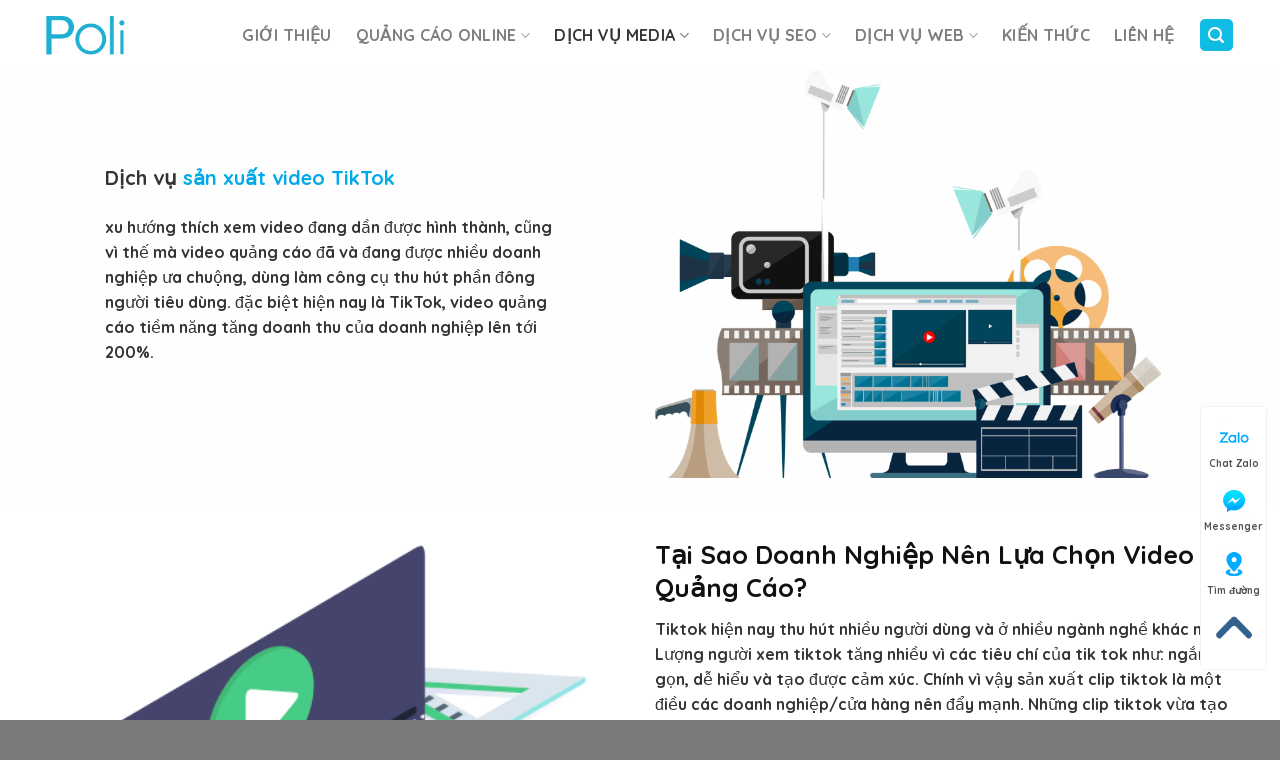

--- FILE ---
content_type: text/html; charset=UTF-8
request_url: https://poli.vn/dich-vu-quay-dung-video-tiktok/
body_size: 23711
content:
<!DOCTYPE html>
<html lang="vi" prefix="og: https://ogp.me/ns#" class="loading-site no-js">
<head>
	<meta charset="UTF-8" />
	<link rel="profile" href="http://gmpg.org/xfn/11" />
	<link rel="pingback" href="https://poli.vn/xmlrpc.php" />

	<script>(function(html){html.className = html.className.replace(/\bno-js\b/,'js')})(document.documentElement);</script>
<meta name="viewport" content="width=device-width, initial-scale=1" />
<!-- Search Engine Optimization by Rank Math PRO - https://rankmath.com/ -->
<title>Dịch Vụ Quay Dựng Video Tiktok Thuê Edit Theo Yêu Cầu Giá Rẻ</title>
<meta name="description" content="Dịch vụ quay dựng video tiktok tại Poli uy tín chuyên nghiệp, edit theo yêu cầu thuệ với giá rẻ clip theo xu hướng, đẹp - tại HCM"/>
<meta name="robots" content="follow, index, max-snippet:-1, max-video-preview:-1, max-image-preview:large"/>
<link rel="canonical" href="https://poli.vn/dich-vu-quay-dung-video-tiktok/" />
<meta property="og:locale" content="vi_VN" />
<meta property="og:type" content="article" />
<meta property="og:title" content="Dịch Vụ Quay Dựng Video Tiktok Thuê Edit Theo Yêu Cầu Giá Rẻ" />
<meta property="og:description" content="Dịch vụ quay dựng video tiktok tại Poli uy tín chuyên nghiệp, edit theo yêu cầu thuệ với giá rẻ clip theo xu hướng, đẹp - tại HCM" />
<meta property="og:url" content="https://poli.vn/dich-vu-quay-dung-video-tiktok/" />
<meta property="og:site_name" content="POLI.VN" />
<meta property="og:updated_time" content="2024-06-29T14:14:09+07:00" />
<meta property="og:image" content="https://poli.vn/wp-content/uploads/2023/09/cong-ty-poli-1.png" />
<meta property="og:image:secure_url" content="https://poli.vn/wp-content/uploads/2023/09/cong-ty-poli-1.png" />
<meta property="og:image:width" content="570" />
<meta property="og:image:height" content="490" />
<meta property="og:image:alt" content="Dịch vụ quay dựng video tiktok" />
<meta property="og:image:type" content="image/png" />
<meta name="twitter:card" content="summary_large_image" />
<meta name="twitter:title" content="Dịch Vụ Quay Dựng Video Tiktok Thuê Edit Theo Yêu Cầu Giá Rẻ" />
<meta name="twitter:description" content="Dịch vụ quay dựng video tiktok tại Poli uy tín chuyên nghiệp, edit theo yêu cầu thuệ với giá rẻ clip theo xu hướng, đẹp - tại HCM" />
<meta name="twitter:image" content="https://poli.vn/wp-content/uploads/2023/09/cong-ty-poli-1.png" />
<meta name="twitter:label1" content="Time to read" />
<meta name="twitter:data1" content="7 minutes" />
<script type="application/ld+json" class="rank-math-schema-pro">{"@context":"https://schema.org","@graph":[{"@type":"BreadcrumbList","@id":"https://poli.vn/dich-vu-quay-dung-video-tiktok/#breadcrumb","itemListElement":[{"@type":"ListItem","position":"1","item":{"@id":"https://poli.vn/dich-vu-quay-dung-video-tiktok/","name":"D\u1ecaCH V\u1ee4 QUAY, D\u1ef0NG VIDEO"}}]}]}</script>
<!-- /Rank Math WordPress SEO plugin -->

<link rel='dns-prefetch' href='//cdn.jsdelivr.net' />
<link rel='dns-prefetch' href='//use.fontawesome.com' />
<link rel='prefetch' href='https://poli.vn/wp-content/themes/flatsome/assets/js/flatsome.js?ver=f55219565baa8ae8edba' />
<link rel='prefetch' href='https://poli.vn/wp-content/themes/flatsome/assets/js/chunk.slider.js?ver=3.17.4' />
<link rel='prefetch' href='https://poli.vn/wp-content/themes/flatsome/assets/js/chunk.popups.js?ver=3.17.4' />
<link rel='prefetch' href='https://poli.vn/wp-content/themes/flatsome/assets/js/chunk.tooltips.js?ver=3.17.4' />
		<!-- This site uses the Google Analytics by MonsterInsights plugin v8.27.0 - Using Analytics tracking - https://www.monsterinsights.com/ -->
							<script src="//www.googletagmanager.com/gtag/js?id=G-R5EM9S8DJ3"  data-cfasync="false" data-wpfc-render="false" type="text/javascript" async></script>
			<script data-cfasync="false" data-wpfc-render="false" type="text/javascript">
				var mi_version = '8.27.0';
				var mi_track_user = true;
				var mi_no_track_reason = '';
								var MonsterInsightsDefaultLocations = {"page_location":"https:\/\/poli.vn\/dich-vu-quay-dung-video-tiktok\/"};
				if ( typeof MonsterInsightsPrivacyGuardFilter === 'function' ) {
					var MonsterInsightsLocations = (typeof MonsterInsightsExcludeQuery === 'object') ? MonsterInsightsPrivacyGuardFilter( MonsterInsightsExcludeQuery ) : MonsterInsightsPrivacyGuardFilter( MonsterInsightsDefaultLocations );
				} else {
					var MonsterInsightsLocations = (typeof MonsterInsightsExcludeQuery === 'object') ? MonsterInsightsExcludeQuery : MonsterInsightsDefaultLocations;
				}

								var disableStrs = [
										'ga-disable-G-R5EM9S8DJ3',
									];

				/* Function to detect opted out users */
				function __gtagTrackerIsOptedOut() {
					for (var index = 0; index < disableStrs.length; index++) {
						if (document.cookie.indexOf(disableStrs[index] + '=true') > -1) {
							return true;
						}
					}

					return false;
				}

				/* Disable tracking if the opt-out cookie exists. */
				if (__gtagTrackerIsOptedOut()) {
					for (var index = 0; index < disableStrs.length; index++) {
						window[disableStrs[index]] = true;
					}
				}

				/* Opt-out function */
				function __gtagTrackerOptout() {
					for (var index = 0; index < disableStrs.length; index++) {
						document.cookie = disableStrs[index] + '=true; expires=Thu, 31 Dec 2099 23:59:59 UTC; path=/';
						window[disableStrs[index]] = true;
					}
				}

				if ('undefined' === typeof gaOptout) {
					function gaOptout() {
						__gtagTrackerOptout();
					}
				}
								window.dataLayer = window.dataLayer || [];

				window.MonsterInsightsDualTracker = {
					helpers: {},
					trackers: {},
				};
				if (mi_track_user) {
					function __gtagDataLayer() {
						dataLayer.push(arguments);
					}

					function __gtagTracker(type, name, parameters) {
						if (!parameters) {
							parameters = {};
						}

						if (parameters.send_to) {
							__gtagDataLayer.apply(null, arguments);
							return;
						}

						if (type === 'event') {
														parameters.send_to = monsterinsights_frontend.v4_id;
							var hookName = name;
							if (typeof parameters['event_category'] !== 'undefined') {
								hookName = parameters['event_category'] + ':' + name;
							}

							if (typeof MonsterInsightsDualTracker.trackers[hookName] !== 'undefined') {
								MonsterInsightsDualTracker.trackers[hookName](parameters);
							} else {
								__gtagDataLayer('event', name, parameters);
							}
							
						} else {
							__gtagDataLayer.apply(null, arguments);
						}
					}

					__gtagTracker('js', new Date());
					__gtagTracker('set', {
						'developer_id.dZGIzZG': true,
											});
					if ( MonsterInsightsLocations.page_location ) {
						__gtagTracker('set', MonsterInsightsLocations);
					}
										__gtagTracker('config', 'G-R5EM9S8DJ3', {"forceSSL":"true","link_attribution":"true"} );
															window.gtag = __gtagTracker;										(function () {
						/* https://developers.google.com/analytics/devguides/collection/analyticsjs/ */
						/* ga and __gaTracker compatibility shim. */
						var noopfn = function () {
							return null;
						};
						var newtracker = function () {
							return new Tracker();
						};
						var Tracker = function () {
							return null;
						};
						var p = Tracker.prototype;
						p.get = noopfn;
						p.set = noopfn;
						p.send = function () {
							var args = Array.prototype.slice.call(arguments);
							args.unshift('send');
							__gaTracker.apply(null, args);
						};
						var __gaTracker = function () {
							var len = arguments.length;
							if (len === 0) {
								return;
							}
							var f = arguments[len - 1];
							if (typeof f !== 'object' || f === null || typeof f.hitCallback !== 'function') {
								if ('send' === arguments[0]) {
									var hitConverted, hitObject = false, action;
									if ('event' === arguments[1]) {
										if ('undefined' !== typeof arguments[3]) {
											hitObject = {
												'eventAction': arguments[3],
												'eventCategory': arguments[2],
												'eventLabel': arguments[4],
												'value': arguments[5] ? arguments[5] : 1,
											}
										}
									}
									if ('pageview' === arguments[1]) {
										if ('undefined' !== typeof arguments[2]) {
											hitObject = {
												'eventAction': 'page_view',
												'page_path': arguments[2],
											}
										}
									}
									if (typeof arguments[2] === 'object') {
										hitObject = arguments[2];
									}
									if (typeof arguments[5] === 'object') {
										Object.assign(hitObject, arguments[5]);
									}
									if ('undefined' !== typeof arguments[1].hitType) {
										hitObject = arguments[1];
										if ('pageview' === hitObject.hitType) {
											hitObject.eventAction = 'page_view';
										}
									}
									if (hitObject) {
										action = 'timing' === arguments[1].hitType ? 'timing_complete' : hitObject.eventAction;
										hitConverted = mapArgs(hitObject);
										__gtagTracker('event', action, hitConverted);
									}
								}
								return;
							}

							function mapArgs(args) {
								var arg, hit = {};
								var gaMap = {
									'eventCategory': 'event_category',
									'eventAction': 'event_action',
									'eventLabel': 'event_label',
									'eventValue': 'event_value',
									'nonInteraction': 'non_interaction',
									'timingCategory': 'event_category',
									'timingVar': 'name',
									'timingValue': 'value',
									'timingLabel': 'event_label',
									'page': 'page_path',
									'location': 'page_location',
									'title': 'page_title',
									'referrer' : 'page_referrer',
								};
								for (arg in args) {
																		if (!(!args.hasOwnProperty(arg) || !gaMap.hasOwnProperty(arg))) {
										hit[gaMap[arg]] = args[arg];
									} else {
										hit[arg] = args[arg];
									}
								}
								return hit;
							}

							try {
								f.hitCallback();
							} catch (ex) {
							}
						};
						__gaTracker.create = newtracker;
						__gaTracker.getByName = newtracker;
						__gaTracker.getAll = function () {
							return [];
						};
						__gaTracker.remove = noopfn;
						__gaTracker.loaded = true;
						window['__gaTracker'] = __gaTracker;
					})();
									} else {
										console.log("");
					(function () {
						function __gtagTracker() {
							return null;
						}

						window['__gtagTracker'] = __gtagTracker;
						window['gtag'] = __gtagTracker;
					})();
									}
			</script>
				<!-- / Google Analytics by MonsterInsights -->
		<style id='classic-theme-styles-inline-css' type='text/css'>
/*! This file is auto-generated */
.wp-block-button__link{color:#fff;background-color:#32373c;border-radius:9999px;box-shadow:none;text-decoration:none;padding:calc(.667em + 2px) calc(1.333em + 2px);font-size:1.125em}.wp-block-file__button{background:#32373c;color:#fff;text-decoration:none}
</style>
<link rel='stylesheet' id='contact-form-7-css' href='https://poli.vn/wp-content/plugins/contact-form-7/includes/css/styles.css' type='text/css' media='all' />
<link rel='stylesheet' id='kk-star-ratings-css' href='https://poli.vn/wp-content/plugins/kk-star-ratings/src/core/public/css/kk-star-ratings.min.css' type='text/css' media='all' />
<link rel='stylesheet' id='font-awesome-official-css' href='https://use.fontawesome.com/releases/v6.1.1/css/all.css' type='text/css' media='all' integrity="sha384-/frq1SRXYH/bSyou/HUp/hib7RVN1TawQYja658FEOodR/FQBKVqT9Ol+Oz3Olq5" crossorigin="anonymous" />
<link rel='stylesheet' id='flatsome-main-css' href='https://poli.vn/wp-content/themes/flatsome/assets/css/flatsome.css' type='text/css' media='all' />
<style id='flatsome-main-inline-css' type='text/css'>
@font-face {
				font-family: "fl-icons";
				font-display: block;
				src: url(https://poli.vn/wp-content/themes/flatsome/assets/css/icons/fl-icons.eot?v=3.17.4);
				src:
					url(https://poli.vn/wp-content/themes/flatsome/assets/css/icons/fl-icons.eot#iefix?v=3.17.4) format("embedded-opentype"),
					url(https://poli.vn/wp-content/themes/flatsome/assets/css/icons/fl-icons.woff2?v=3.17.4) format("woff2"),
					url(https://poli.vn/wp-content/themes/flatsome/assets/css/icons/fl-icons.ttf?v=3.17.4) format("truetype"),
					url(https://poli.vn/wp-content/themes/flatsome/assets/css/icons/fl-icons.woff?v=3.17.4) format("woff"),
					url(https://poli.vn/wp-content/themes/flatsome/assets/css/icons/fl-icons.svg?v=3.17.4#fl-icons) format("svg");
			}
</style>
<link rel='stylesheet' id='flatsome-style-css' href='https://poli.vn/wp-content/themes/theme-child/style.css' type='text/css' media='all' />
<link rel='stylesheet' id='font-awesome-official-v4shim-css' href='https://use.fontawesome.com/releases/v6.1.1/css/v4-shims.css' type='text/css' media='all' integrity="sha384-4Jczmr1SlicmtiAiHGxwWtSzLJAS97HzJsKGqfC0JtZktLrPXIux1u6GJNVRRqiN" crossorigin="anonymous" />
<script type="text/javascript" src="https://poli.vn/wp-content/plugins/google-analytics-for-wordpress/assets/js/frontend-gtag.min.js" id="monsterinsights-frontend-script-js"></script>
<script data-cfasync="false" data-wpfc-render="false" type="text/javascript" id='monsterinsights-frontend-script-js-extra'>/* <![CDATA[ */
var monsterinsights_frontend = {"js_events_tracking":"true","download_extensions":"doc,pdf,ppt,zip,xls,docx,pptx,xlsx","inbound_paths":"[{\"path\":\"\\\/go\\\/\",\"label\":\"affiliate\"},{\"path\":\"\\\/recommend\\\/\",\"label\":\"affiliate\"}]","home_url":"https:\/\/poli.vn","hash_tracking":"false","v4_id":"G-R5EM9S8DJ3"};/* ]]> */
</script>
<script type="text/javascript" src="https://poli.vn/wp-includes/js/jquery/jquery.min.js" id="jquery-core-js"></script>
<link rel="https://api.w.org/" href="https://poli.vn/wp-json/" /><link rel="alternate" type="application/json" href="https://poli.vn/wp-json/wp/v2/pages/1623" /><link rel="alternate" type="application/json+oembed" href="https://poli.vn/wp-json/oembed/1.0/embed?url=https%3A%2F%2Fpoli.vn%2Fdich-vu-quay-dung-video-tiktok%2F" />
<link rel="alternate" type="text/xml+oembed" href="https://poli.vn/wp-json/oembed/1.0/embed?url=https%3A%2F%2Fpoli.vn%2Fdich-vu-quay-dung-video-tiktok%2F&#038;format=xml" />
<style>.bg{opacity: 0; transition: opacity 1s; -webkit-transition: opacity 1s;} .bg-loaded{opacity: 1;}</style><!-- Google tag (gtag.js) -->
<script async src="https://www.googletagmanager.com/gtag/js?id=G-FVXPRL244W"></script>
<script>
  window.dataLayer = window.dataLayer || [];
  function gtag(){dataLayer.push(arguments);}
  gtag('js', new Date());

  gtag('config', 'G-FVXPRL244W');
</script>

<!-- Google tag (gtag.js) -->
<script async src="https://www.googletagmanager.com/gtag/js?id=G-FVXPRL244W"></script>
<script>
  window.dataLayer = window.dataLayer || [];
  function gtag(){dataLayer.push(arguments);}
  gtag('js', new Date());

  gtag('config', 'G-FVXPRL244W');
</script>

<meta name="ahrefs-site-verification" content="5e0f60dde9e7db19fc8082ae3746c21c3f6e2714089e99b1b4c68beb47784b37">
<link rel="icon" href="https://poli.vn/wp-content/uploads/2023/08/cropped-cropped-favicon-mambo-32x32.png" sizes="32x32" />
<link rel="icon" href="https://poli.vn/wp-content/uploads/2023/08/cropped-cropped-favicon-mambo-192x192.png" sizes="192x192" />
<link rel="apple-touch-icon" href="https://poli.vn/wp-content/uploads/2023/08/cropped-cropped-favicon-mambo-180x180.png" />
<meta name="msapplication-TileImage" content="https://poli.vn/wp-content/uploads/2023/08/cropped-cropped-favicon-mambo-270x270.png" />
<style id="custom-css" type="text/css">:root {--primary-color: #10bce4;}.container-width, .full-width .ubermenu-nav, .container, .row{max-width: 1220px}.row.row-collapse{max-width: 1190px}.row.row-small{max-width: 1212.5px}.row.row-large{max-width: 1250px}.header-main{height: 70px}#logo img{max-height: 70px}#logo{width:80px;}.stuck #logo img{padding:7px 0;}.header-bottom{min-height: 10px}.header-top{min-height: 30px}.transparent .header-main{height: 60px}.transparent #logo img{max-height: 60px}.has-transparent + .page-title:first-of-type,.has-transparent + #main > .page-title,.has-transparent + #main > div > .page-title,.has-transparent + #main .page-header-wrapper:first-of-type .page-title{padding-top: 60px;}.header.show-on-scroll,.stuck .header-main{height:50px!important}.stuck #logo img{max-height: 50px!important}.header-bg-color {background-color: #ffffff}.header-bottom {background-color: #f1f1f1}.header-main .nav > li > a{line-height: 16px }@media (max-width: 549px) {.header-main{height: 70px}#logo img{max-height: 70px}}/* Color */.accordion-title.active, .has-icon-bg .icon .icon-inner,.logo a, .primary.is-underline, .primary.is-link, .badge-outline .badge-inner, .nav-outline > li.active> a,.nav-outline >li.active > a, .cart-icon strong,[data-color='primary'], .is-outline.primary{color: #10bce4;}/* Color !important */[data-text-color="primary"]{color: #10bce4!important;}/* Background Color */[data-text-bg="primary"]{background-color: #10bce4;}/* Background */.scroll-to-bullets a,.featured-title, .label-new.menu-item > a:after, .nav-pagination > li > .current,.nav-pagination > li > span:hover,.nav-pagination > li > a:hover,.has-hover:hover .badge-outline .badge-inner,button[type="submit"], .button.wc-forward:not(.checkout):not(.checkout-button), .button.submit-button, .button.primary:not(.is-outline),.featured-table .title,.is-outline:hover, .has-icon:hover .icon-label,.nav-dropdown-bold .nav-column li > a:hover, .nav-dropdown.nav-dropdown-bold > li > a:hover, .nav-dropdown-bold.dark .nav-column li > a:hover, .nav-dropdown.nav-dropdown-bold.dark > li > a:hover, .header-vertical-menu__opener ,.is-outline:hover, .tagcloud a:hover,.grid-tools a, input[type='submit']:not(.is-form), .box-badge:hover .box-text, input.button.alt,.nav-box > li > a:hover,.nav-box > li.active > a,.nav-pills > li.active > a ,.current-dropdown .cart-icon strong, .cart-icon:hover strong, .nav-line-bottom > li > a:before, .nav-line-grow > li > a:before, .nav-line > li > a:before,.banner, .header-top, .slider-nav-circle .flickity-prev-next-button:hover svg, .slider-nav-circle .flickity-prev-next-button:hover .arrow, .primary.is-outline:hover, .button.primary:not(.is-outline), input[type='submit'].primary, input[type='submit'].primary, input[type='reset'].button, input[type='button'].primary, .badge-inner{background-color: #10bce4;}/* Border */.nav-vertical.nav-tabs > li.active > a,.scroll-to-bullets a.active,.nav-pagination > li > .current,.nav-pagination > li > span:hover,.nav-pagination > li > a:hover,.has-hover:hover .badge-outline .badge-inner,.accordion-title.active,.featured-table,.is-outline:hover, .tagcloud a:hover,blockquote, .has-border, .cart-icon strong:after,.cart-icon strong,.blockUI:before, .processing:before,.loading-spin, .slider-nav-circle .flickity-prev-next-button:hover svg, .slider-nav-circle .flickity-prev-next-button:hover .arrow, .primary.is-outline:hover{border-color: #10bce4}.nav-tabs > li.active > a{border-top-color: #10bce4}.widget_shopping_cart_content .blockUI.blockOverlay:before { border-left-color: #10bce4 }.woocommerce-checkout-review-order .blockUI.blockOverlay:before { border-left-color: #10bce4 }/* Fill */.slider .flickity-prev-next-button:hover svg,.slider .flickity-prev-next-button:hover .arrow{fill: #10bce4;}/* Focus */.primary:focus-visible, .submit-button:focus-visible, button[type="submit"]:focus-visible { outline-color: #10bce4!important; }body{color: #333333}h1,h2,h3,h4,h5,h6,.heading-font{color: #111111;}body{font-size: 100%;}@media screen and (max-width: 549px){body{font-size: 100%;}}body{font-family: Quicksand, sans-serif;}body {font-weight: 400;font-style: normal;}.nav > li > a {font-family: Quicksand, sans-serif;}.mobile-sidebar-levels-2 .nav > li > ul > li > a {font-family: Quicksand, sans-serif;}.nav > li > a,.mobile-sidebar-levels-2 .nav > li > ul > li > a {font-weight: 700;font-style: normal;}h1,h2,h3,h4,h5,h6,.heading-font, .off-canvas-center .nav-sidebar.nav-vertical > li > a{font-family: Quicksand, sans-serif;}h1,h2,h3,h4,h5,h6,.heading-font,.banner h1,.banner h2 {font-weight: 700;font-style: normal;}.alt-font{font-family: Quicksand, sans-serif;}.alt-font {font-weight: 400!important;font-style: normal!important;}.absolute-footer, html{background-color: #7a7a7a}.nav-vertical-fly-out > li + li {border-top-width: 1px; border-top-style: solid;}/* Custom CSS */.quy-trinh .col.large-2 {max-width: 20%;-ms-flex-preferred-size: 20%;flex-basis: 20%;}.category-filtering.category-filter-row {float: right;position: revert;width: 50%;margin-top: -25px;} .particles-js-canvas-el {height: 600px!important;}/* Custom CSS Mobile */@media (max-width: 549px){.nav>li>a{color: #10bce4;}.content_single_project_tieudepc { display : block;}.content_single_project{display:none;}.content_single_project_tieudepc h1 {font-size: 22px;padding-bottom: 0px;color: #fff;text-align: center;margin-top: -40px;}.banner_page_title h1 {line-height: 100px;}.tab-button .right {padding-left: 0px;width: 100%;}.tab-button .left2 {width: 100%;padding-right: 0px;margin-bottom : 5px;}.image_post_top {height: 450px;max-width: 100%;}.bg-projetc-single {padding: 20px 0;}.quy-trinh .col.large-2 {max-width: 100%;-ms-flex-preferred-size: 100%;flex-basis: 100%;}h1.product-title {font-size : 25px;}.category-filtering.category-filter-row {float: unset;position: unset;width: 100%;margin-top: 0;}.chi-phi .col-inner ul li.tab {border-radius: 5px;border: 1px solid #10bce4;margin-bottom: 5px;padding: 0px 10px 0px 10px;margin-left: 0px!important;width: 100%;}ul.nav-line-bottom {border-bottom: 0!important;}.nav-line-bottom>li>a:before {bottom: 0px!important;}h1 {font-size: 25px!important;}element.style {}.off-canvas-center .nav-vertical>li>ul>li a, .off-canvas-center .nav-vertical>li>a {-webkit-box-pack: center;-ms-flex-pack: center;justify-content: center;}.off-canvas .nav-vertical li li>a {padding-top: 5px;padding-bottom: 5px;}.nav-vertical>li>ul li a {color: #fff;}.nav-sidebar.nav-vertical>li.menu-item.active, .nav-sidebar.nav-vertical>li.menu-item:hover {background-color: rgb(16 188 228);}.nav>li>a:hover, .nav>li.active>a {color: #fff;}.particles-js-canvas-el {height: 400px!important;}.banner-layers {overflow: hidden;}}.label-new.menu-item > a:after{content:"New";}.label-hot.menu-item > a:after{content:"Hot";}.label-sale.menu-item > a:after{content:"Sale";}.label-popular.menu-item > a:after{content:"Popular";}</style>		<style type="text/css" id="wp-custom-css">
			.primary-old {
    background-image: linear-gradient(to right, #ff413d, #ff5e2e, #ff801b);
    border-radius: 5px;
}
.nav-spacing-medium>li {
    margin: 0 12px;
}
.primary.tim-hieu, input[type='submit']:not(.is-form) {
    background-image: linear-gradient(to right, #1188cc, #33bbcc, #55eedd)!important;
    border-radius: 5px;
}
.section.dich-vu .box-image{
	padding : 0px!important
}
.doi-ngu .count-up {
	font-size : 40px;
	font-weight: 700;
}
.button {
    border-color: rgb(0 0 0 / 0%)!important;
}
.form-flat input:not([type=submit]), .form-flat textarea, .form-flat select {
    border-radius: 4px;
}
.is-divider {
    display: none;
}
.content_single_project_tieudepc {
    display: none;
}
.blog-single h6.entry-category {
	display : none;
}
.meta_info_post {
    color: #ffffff;
    background: #10bce4;
    display: block;
    border-radius: 5px;
    padding: 3px 3px 3px 10px;
	  font-size: 15px;
}
.blog-single .entry-content {
    padding-top: 0;
}
#bao-gia {
	border-radius: 6px
}
.text-t {
	color : #00aae7;
	font-size: 25px;
}
#bao-gia form {
    margin-bottom: -30px;
}
#bao-gia input[type='submit']:not(.is-form) {
	width : 100%;
}
.wpcf7-checkbox {
    display: block!important;
    columns: 2!important;
}
.wpcf7 span.wpcf7-list-item {
    margin-right: 0.2em;
}
input[type=checkbox], input[type=radio] {
    margin-right: 0;
}
.single-post .entry-content ul li {
    margin-left: 30px;
}
h1 {
    color: #10bce4;
    font-size: 35px;
    font-weight: bolder;
}
.goi-dich-vu .icon-box-img {
    box-shadow: 0 0 40px 0rgba(77,78,188,.24);
}
.goi-dich-vu .icon-box-text {
	border-radius: 12px;
    background-color: #fff;
    z-index: 1;
    min-height: 290px;
    padding: 60px 20px;
	  margin-top: -55px;
}
.goi-dich-vu .icon-box-text:before {
    content: "";
    width: calc(100% - 40px);
    height: 15px;
    position: absolute;
    z-index: 0;
    background: #fff;
    box-shadow: 0 0 0 0 rgb(20 158 146 / 12%);
    border-radius: 12px;
    border-top-left-radius: 0;
    border-top-right-radius: 0;
    bottom: -15px;
    left: 50%;
    transform: translateX(-50%);
    opacity: .502;
}
.has-icon-bg .icon .icon-inner {
    background-color: #fff;
}
.title_icon {
    line-height: 53px;
    display: block;
    width: 100%;
    text-align: left;
    border-radius: 0 24px 24px 0;
    font-weight: 700;
    text-transform: none;
    background-image: linear-gradient(45deg,#10bce4 47%,#0b96b7 100%);
    background-image: linear-gradient(45deg,#10bce4 47%,#0b96b7 100%);
    background-image: linear-gradient(45deg,#10bce4 47%,#0b96b7 100%);
   background-image: linear-gradient(45deg,#10bce4 47%,#0b96b7 100%);
    color: #fff;
    padding: 0 25px 0 14px;
    margin: 0 0 35px 0;
    position: relative;
}
.tai-sao ul li:before {
    position: absolute;
    top: 0;
    left: 0;
    font-size: 25px;
    line-height: 25px;
    content: '\f046';
    font-family: FontAwesome;
    background: -webkit-linear-gradient(#10bce4,#6cb2c3);
    -webkit-background-clip: text;
    -webkit-text-fill-color: transparent;
}
.tai-sao ul {
    list-style: none;
    margin: 0;
    padding: 0;
}
.tai-sao ul li {
    position: relative;
    margin: 0 0 30px;
    color: #42464e;
    font-size: 18px;
}
.tai-sao ul li .title {
    font-size: 18px;
	  line-height : 25px;
    font-weight: 700;
    margin-bottom: 0.5em;
    color: #42464e;
    padding-left: 30px;
}
.chi-phi .col-inner ul li.tab {
    margin-left: 30px;
}
ul.nav-line-bottom {
	    border-bottom: solid 2px #10bce433;
}
.nav-line-bottom>li>a:before {
    bottom: -2px;
}
.nav-line-bottom>li>a:before, .nav-line-grow>li>a:before, .nav-line>li>a:before {
    height: 2px;
}
.button.primary.lowercase.dk-1 {
    width: 100%;
    margin-bottom: 5px;
    border-bottom-left-radius: 25px;
    border-top-right-radius: 25px;
    background-color: #48b465;
    font-weight: 700;
    margin-top: 5px;
    color: #fff;
    text-transform: capitalize;
}
.pricing-table .items {
    padding: 10px 20px;
}
.pricing-table .price {
    color: #ea1d28;
    padding: 0.6em 20px 0;
}

.pricing-table {
	  border: none;
    border-radius: 30px 0 30px 0;
	    box-shadow: 0 0 50px 0rgba(8,76,178,.12);
    -webkit-box-shadow: 0 0 50px 0 rgb(8 76 178 / 12%);
    -moz-box-shadow: 0 0 50px 0 rgba(8,76,178,.12);
    -o-box-shadow: 0 0 50px 0 rgba(8,76,178,.12);
    -os-box-shadow: 0 0 50px 0 rgba(8,76,178,.12);
}
.pricing-table .items>div {
    border-bottom: 1px dashed rgba(0,0,0,.1);
}
.bullet-item {
    text-align: left;
    padding: 10px 0 10px 25px!important;
    color: #42464e;
    background: url(https://poli.vn/wp-content/uploads/2022/07/check-machine-orange.png) no-repeat left center;
}

.pricing-table .title {
    padding: 0.5em 20px;
}
.pricing-table .title {
    display: inline-block;
    font-size: 16px;
    border-radius: 30px;
    font-weight: 700;
    color: #ea1d28;
    background: #fff4f0;
    margin-top: 20px;
}
.price.is-xxlarge {
	border-bottom : 3px solid #f9eeef;
	width:90%;
	font-weight: 700;
}
.tab-panels {
    padding-top: 2.5em;
}
.goi-2 .title {
    color: #48b465;
    background: #ebf3ed;
}
.goi-2 .bullet-item {
    background: url(https://poli.vn/wp-content/uploads/2022/07/check-machine-green.png) no-repeat left center;
}
.goi-2 .price {
    color: #48b465;
}
.goi-2 .primary {
    background-image: linear-gradient(to right, #10bce4, #64c9e1, #54bbd3);
}
.chi-phi .nav>li>a {
    font-size: 17px;
}

.form-dk {
    padding: 15px 15px 15px 15px;
    margin-bottom: 30px;
    background-color: rgba(0,0,0,.22);
    box-shadow: 0 5px 5px rgb(0 0 0 / 37%);
    color: #000;
    border-radius: 20px;
}
.dich-vu-khac .icon-box{
     border-radius: 12px;
     padding: 25px 15px 30px 15px;
	   background-color: #fff;
}
.dich-vu-khac ul {
    list-style: none;
}
.dich-vu-khac ul li:before {
    content: "\f00c";
    position: absolute;
    color: #48b465;
    font-family: FontAwesome;
	  margin-left: -20px;
}
.dich-vu-khac li p {
	margin-left : 20px;
}
.dich-vu-khac ul li {
    margin-left: 20px;
}
.fa-quote-left {
    font-size: 40px;
	  color: #ea1d28;
}
.name-quote {
    font-size: 18px;
}
.text-white {
    color: #fff!important;
}
.font-weight-bold {
    font-weight: 700!important;
}
.col.cam-nhan-kh {
    padding: 0 24px 30px;
}
.cam-nhan-kh .col-inner {
    background-color: #fff;
    box-shadow: 0 0 20px 0 rgb(10 136 88 / 16%);
    text-align: center;
    overflow: hidden;
    min-height: 400px;
    background: url(https://poli.vn/wp-content/uploads/2022/07/bg-recomment-use-1.png) no-repeat bottom;
}
.accordion-item {
    border-radius: 20px;
    background-color: #fff;
    box-shadow: 10.595px 5.634px 31.85px 3.15px rgb(34 46 117 / 8%);
    border: none;
    margin-bottom: 7px;
    position: relative;
    z-index: 2;
}
.accordion-title.active {
    background-color: transparent;
}
.accordion-title {
    border-top: 0;
}
.accordion-inner {
    padding: 0.5em 1.3em;
}
.kien-thuc h3 {
	color: #10bce4;
}
.page-id-244 input[type=checkbox] {
    margin-right: 5px;
}
.goi-dich-vu.lo-trinh .icon-box-text {
    background-color: #10bce4;
	  color : #fff;
}
.goi-dich-vu.lo-trinh .icon-box-text h4 {
	  color : #fff;
}
.goi-dich-vu.lo-trinh .icon-box-text:before {
	background-color: #10bce4;
}
.bo-tron img {
	border-radius : 100%;
	width : 120px;
	height : 120px;
}
.nav-tabs+.tab-panels {
    margin-bottom: 30px;
}
.price-wrapper .price {
    display: none;
}
.tab-button .left2 a {
	line-height : 40px
}
.product-short-description ul {
    list-style: none;
	  padding-left: 15px;
}
.product-short-description li {
    position: relative;
    width: 100%;
    height: auto;
    margin-bottom: 10px;
}
.product-short-description li:after {
    content: url(https://poli.vn/wp-content/uploads/2022/07/check-icon.svg);
    position: absolute;
    left: -23px;
    width: 15px;
    top: 2px;
}
.product-short-description {
    padding: 22px;
    border-radius: 5px;
    border: 1px solid #ececec;
    font-size: 15px;
	  background-color: #fff;
}
.product-info {
    margin-top: -10px;
}
.product-stacked-info {
  padding: 0vh 0% 2vh;
}
.product-gallery-slider img {
    border-radius: 5px 5px 0 0;
}
.title-overlay {
    background-color: #3c8bd8!important;
}
.post-type-archive .off-canvas-left .mfp-content,  .tax-product_cat .off-canvas-left .mfp-content{
	background-color: #10bce4;
	color: #fff;
}
.post-type-archive .off-canvas-left .mfp-content a, .tax-product_cat .off-canvas-left .mfp-content a{
	color: #fff;
}
.blog-single h1 {
	font-size: 25px;
}
.woocommerce-ordering {
	display: none;
}
.pricing-table p {
    background-color: #10bce4;
    border-radius: 4px;
    padding: 5px 10px;
    color: #fff;
    text-align: center;
    margin: -10px;
}
.nav-left .button.icon.is-small i {
    top: -4px;
	  font-size: 20px;
	
}
.menu-title {
    margin-top: -12px;
	  margin-left: -2px;
}
.chungtoi {
	font-size: 25px;
	margin-bottom: 20px;
}
.underline {
    width: 3rem;
    height: 3px;
    background-image: linear-gradient(to right, #1a9bd4, #03df50);
    transition: 0.3s;
}
.chungtoi:hover .underline {
    width: 6rem;
}
.m-auto {
    margin: auto !important;
}
.lightbox-content {
    border-radius: 6px;
}
.rank-math-breadcrumb p{
    display: -webkit-box;
    -webkit-line-clamp: 1;
    -webkit-box-orient: vertical;
    overflow: hidden;
    min-height: 0px;
}		</style>
		<style id="kirki-inline-styles">/* vietnamese */
@font-face {
  font-family: 'Quicksand';
  font-style: normal;
  font-weight: 400;
  font-display: swap;
  src: url(https://poli.vn/wp-content/fonts/quicksand/font) format('woff');
  unicode-range: U+0102-0103, U+0110-0111, U+0128-0129, U+0168-0169, U+01A0-01A1, U+01AF-01B0, U+0300-0301, U+0303-0304, U+0308-0309, U+0323, U+0329, U+1EA0-1EF9, U+20AB;
}
/* latin-ext */
@font-face {
  font-family: 'Quicksand';
  font-style: normal;
  font-weight: 400;
  font-display: swap;
  src: url(https://poli.vn/wp-content/fonts/quicksand/font) format('woff');
  unicode-range: U+0100-02BA, U+02BD-02C5, U+02C7-02CC, U+02CE-02D7, U+02DD-02FF, U+0304, U+0308, U+0329, U+1D00-1DBF, U+1E00-1E9F, U+1EF2-1EFF, U+2020, U+20A0-20AB, U+20AD-20C0, U+2113, U+2C60-2C7F, U+A720-A7FF;
}
/* latin */
@font-face {
  font-family: 'Quicksand';
  font-style: normal;
  font-weight: 400;
  font-display: swap;
  src: url(https://poli.vn/wp-content/fonts/quicksand/font) format('woff');
  unicode-range: U+0000-00FF, U+0131, U+0152-0153, U+02BB-02BC, U+02C6, U+02DA, U+02DC, U+0304, U+0308, U+0329, U+2000-206F, U+20AC, U+2122, U+2191, U+2193, U+2212, U+2215, U+FEFF, U+FFFD;
}
/* vietnamese */
@font-face {
  font-family: 'Quicksand';
  font-style: normal;
  font-weight: 700;
  font-display: swap;
  src: url(https://poli.vn/wp-content/fonts/quicksand/font) format('woff');
  unicode-range: U+0102-0103, U+0110-0111, U+0128-0129, U+0168-0169, U+01A0-01A1, U+01AF-01B0, U+0300-0301, U+0303-0304, U+0308-0309, U+0323, U+0329, U+1EA0-1EF9, U+20AB;
}
/* latin-ext */
@font-face {
  font-family: 'Quicksand';
  font-style: normal;
  font-weight: 700;
  font-display: swap;
  src: url(https://poli.vn/wp-content/fonts/quicksand/font) format('woff');
  unicode-range: U+0100-02BA, U+02BD-02C5, U+02C7-02CC, U+02CE-02D7, U+02DD-02FF, U+0304, U+0308, U+0329, U+1D00-1DBF, U+1E00-1E9F, U+1EF2-1EFF, U+2020, U+20A0-20AB, U+20AD-20C0, U+2113, U+2C60-2C7F, U+A720-A7FF;
}
/* latin */
@font-face {
  font-family: 'Quicksand';
  font-style: normal;
  font-weight: 700;
  font-display: swap;
  src: url(https://poli.vn/wp-content/fonts/quicksand/font) format('woff');
  unicode-range: U+0000-00FF, U+0131, U+0152-0153, U+02BB-02BC, U+02C6, U+02DA, U+02DC, U+0304, U+0308, U+0329, U+2000-206F, U+20AC, U+2122, U+2191, U+2193, U+2212, U+2215, U+FEFF, U+FFFD;
}</style><style id="wpforms-css-vars-root">
				:root {
					--wpforms-field-border-radius: 3px;
--wpforms-field-border-style: solid;
--wpforms-field-border-size: 1px;
--wpforms-field-background-color: #ffffff;
--wpforms-field-border-color: rgba( 0, 0, 0, 0.25 );
--wpforms-field-border-color-spare: rgba( 0, 0, 0, 0.25 );
--wpforms-field-text-color: rgba( 0, 0, 0, 0.7 );
--wpforms-field-menu-color: #ffffff;
--wpforms-label-color: rgba( 0, 0, 0, 0.85 );
--wpforms-label-sublabel-color: rgba( 0, 0, 0, 0.55 );
--wpforms-label-error-color: #d63637;
--wpforms-button-border-radius: 3px;
--wpforms-button-border-style: none;
--wpforms-button-border-size: 1px;
--wpforms-button-background-color: #066aab;
--wpforms-button-border-color: #066aab;
--wpforms-button-text-color: #ffffff;
--wpforms-page-break-color: #066aab;
--wpforms-background-image: none;
--wpforms-background-position: center center;
--wpforms-background-repeat: no-repeat;
--wpforms-background-size: cover;
--wpforms-background-width: 100px;
--wpforms-background-height: 100px;
--wpforms-background-color: rgba( 0, 0, 0, 0 );
--wpforms-background-url: none;
--wpforms-container-padding: 0px;
--wpforms-container-border-style: none;
--wpforms-container-border-width: 1px;
--wpforms-container-border-color: #000000;
--wpforms-container-border-radius: 3px;
--wpforms-field-size-input-height: 43px;
--wpforms-field-size-input-spacing: 15px;
--wpforms-field-size-font-size: 16px;
--wpforms-field-size-line-height: 19px;
--wpforms-field-size-padding-h: 14px;
--wpforms-field-size-checkbox-size: 16px;
--wpforms-field-size-sublabel-spacing: 5px;
--wpforms-field-size-icon-size: 1;
--wpforms-label-size-font-size: 16px;
--wpforms-label-size-line-height: 19px;
--wpforms-label-size-sublabel-font-size: 14px;
--wpforms-label-size-sublabel-line-height: 17px;
--wpforms-button-size-font-size: 17px;
--wpforms-button-size-height: 41px;
--wpforms-button-size-padding-h: 15px;
--wpforms-button-size-margin-top: 10px;
--wpforms-container-shadow-size-box-shadow: none;

				}
			</style></head>

<body class="page-template page-template-page-blank page-template-page-blank-php page page-id-1623 lightbox nav-dropdown-has-arrow nav-dropdown-has-shadow nav-dropdown-has-border">

<meta name="ahrefs-site-verification" content="5e0f60dde9e7db19fc8082ae3746c21c3f6e2714089e99b1b4c68beb47784b37">
<a class="skip-link screen-reader-text" href="#main">Skip to content</a>

<div id="wrapper">

	
	<header id="header" class="header has-sticky sticky-jump">
		<div class="header-wrapper">
			<div id="masthead" class="header-main ">
      <div class="header-inner flex-row container logo-left medium-logo-center" role="navigation">

          <!-- Logo -->
          <div id="logo" class="flex-col logo">
            
<!-- Header logo -->
<a href="https://poli.vn/" title="POLI.VN - Marketing &#8211; Media &#8211; Social &#8211; Seo" rel="home">
		<img width="500" height="264" src="https://poli.vn/wp-content/uploads/2023/09/logo-poli-marketing-1.png" class="header_logo header-logo" alt="POLI.VN"/><img  width="500" height="264" src="https://poli.vn/wp-content/uploads/2023/09/logo-poli-marketing-w.png" class="header-logo-dark" alt="POLI.VN"/></a>
          </div>

          <!-- Mobile Left Elements -->
          <div class="flex-col show-for-medium flex-left">
            <ul class="mobile-nav nav nav-left ">
              <li class="nav-icon has-icon">
  <div class="header-button">		<a href="#" data-open="#main-menu" data-pos="right" data-bg="main-menu-overlay" data-color="" class="icon primary button round is-small" aria-label="Menu" aria-controls="main-menu" aria-expanded="false">

		  <i class="icon-menu" ></i>
		  <span class="menu-title uppercase hide-for-small">Menu</span>		</a>
	 </div> </li>
            </ul>
          </div>

          <!-- Left Elements -->
          <div class="flex-col hide-for-medium flex-left
            flex-grow">
            <ul class="header-nav header-nav-main nav nav-left  nav-size-large nav-spacing-medium nav-uppercase" >
                          </ul>
          </div>

          <!-- Right Elements -->
          <div class="flex-col hide-for-medium flex-right">
            <ul class="header-nav header-nav-main nav nav-right  nav-size-large nav-spacing-medium nav-uppercase">
              <li id="menu-item-2039" class="menu-item menu-item-type-post_type menu-item-object-page menu-item-2039 menu-item-design-default"><a href="https://poli.vn/gioi-thieu-cty-poli/" class="nav-top-link">Giới Thiệu</a></li>
<li id="menu-item-1993" class="menu-item menu-item-type-custom menu-item-object-custom menu-item-home menu-item-has-children menu-item-1993 menu-item-design-default has-dropdown"><a href="https://poli.vn" class="nav-top-link" aria-expanded="false" aria-haspopup="menu">QUẢNG CÁO ONLINE<i class="icon-angle-down" ></i></a>
<ul class="sub-menu nav-dropdown nav-dropdown-default">
	<li id="menu-item-2035" class="menu-item menu-item-type-post_type menu-item-object-page menu-item-2035"><a href="https://poli.vn/dich-vu-quang-cao-tiktok-2/">QUẢNG CÁO TIKTOK</a></li>
	<li id="menu-item-2033" class="menu-item menu-item-type-post_type menu-item-object-page menu-item-2033"><a href="https://poli.vn/dich-vu-quang-cao-google-ads-2/">QUẢNG CÁO GOOGLE</a></li>
	<li id="menu-item-2032" class="menu-item menu-item-type-post_type menu-item-object-page menu-item-2032"><a href="https://poli.vn/dich-vu-quang-cao-facebook/">QUẢNG CÁO FACEBOOK</a></li>
	<li id="menu-item-2037" class="menu-item menu-item-type-post_type menu-item-object-page menu-item-2037"><a href="https://poli.vn/dich-vu-quang-cao-zalo-ads/">QUẢNG CÁO ZALO</a></li>
	<li id="menu-item-2034" class="menu-item menu-item-type-post_type menu-item-object-page menu-item-2034"><a href="https://poli.vn/dich-vu-quang-cao-shopee/">QUẢNG CÁO SHOPEE</a></li>
</ul>
</li>
<li id="menu-item-1996" class="menu-item menu-item-type-custom menu-item-object-custom menu-item-home current-menu-ancestor current-menu-parent menu-item-has-children menu-item-1996 active menu-item-design-default has-dropdown"><a href="https://poli.vn/" class="nav-top-link" aria-expanded="false" aria-haspopup="menu">DỊCH VỤ MEDIA<i class="icon-angle-down" ></i></a>
<ul class="sub-menu nav-dropdown nav-dropdown-default">
	<li id="menu-item-2379" class="menu-item menu-item-type-post_type menu-item-object-page menu-item-2379"><a href="https://poli.vn/dich-vu-xay-dung-phat-trien-kenh-tiktok/">PHÁT TRIỂN TIKTOK</a></li>
	<li id="menu-item-2391" class="menu-item menu-item-type-post_type menu-item-object-page menu-item-2391"><a href="https://poli.vn/xay-dung-phat-trien-fanpage-facebook/">PHÁT TRIỂN FANPAGE</a></li>
	<li id="menu-item-2304" class="menu-item menu-item-type-post_type menu-item-object-page menu-item-2304"><a href="https://poli.vn/dich-vu-book-kol-koc-review/">BOOK KOL, KOC REVIEW</a></li>
	<li id="menu-item-2285" class="menu-item menu-item-type-post_type menu-item-object-page menu-item-2285"><a href="https://poli.vn/dich-vu-livestream-ban-hang/">DỊCH VỤ LIVESTREAM</a></li>
	<li id="menu-item-2027" class="menu-item menu-item-type-post_type menu-item-object-page current-menu-item page_item page-item-1623 current_page_item menu-item-2027 active"><a href="https://poli.vn/dich-vu-quay-dung-video-tiktok/" aria-current="page">DỊCH VỤ QUAY, DỰNG VIDEO</a></li>
	<li id="menu-item-2025" class="menu-item menu-item-type-post_type menu-item-object-page menu-item-2025"><a href="https://poli.vn/dich-vu-chup-anh-san-pham/">DỊCH VỤ CHỤP ẢNH SẢN PHẨM</a></li>
	<li id="menu-item-2023" class="menu-item menu-item-type-post_type menu-item-object-page menu-item-2023"><a href="https://poli.vn/book-bao-chi-truyen-hinh/">BOOK BÁO CHÍ, TRUYỀN HÌNH</a></li>
</ul>
</li>
<li id="menu-item-2043" class="menu-item menu-item-type-custom menu-item-object-custom menu-item-home menu-item-has-children menu-item-2043 menu-item-design-default has-dropdown"><a href="https://poli.vn/" class="nav-top-link" aria-expanded="false" aria-haspopup="menu">DỊCH VỤ SEO<i class="icon-angle-down" ></i></a>
<ul class="sub-menu nav-dropdown nav-dropdown-default">
	<li id="menu-item-2045" class="menu-item menu-item-type-post_type menu-item-object-page menu-item-2045"><a href="https://poli.vn/dich-vu-seo-tong-the/">BÁO GIÁ SEO</a></li>
	<li id="menu-item-2049" class="menu-item menu-item-type-post_type menu-item-object-page menu-item-2049"><a href="https://poli.vn/dich-vu-seo-maps-google/">SEO GOOGLE MAPS</a></li>
	<li id="menu-item-2386" class="menu-item menu-item-type-post_type menu-item-object-page menu-item-2386"><a href="https://poli.vn/dich-vu-viet-content/">DỊCH VỤ VIẾT CONTENT</a></li>
</ul>
</li>
<li id="menu-item-1994" class="menu-item menu-item-type-custom menu-item-object-custom menu-item-home menu-item-has-children menu-item-1994 menu-item-design-default has-dropdown"><a href="https://poli.vn/" class="nav-top-link" aria-expanded="false" aria-haspopup="menu">DỊCH VỤ WEB<i class="icon-angle-down" ></i></a>
<ul class="sub-menu nav-dropdown nav-dropdown-default">
	<li id="menu-item-2004" class="menu-item menu-item-type-post_type menu-item-object-page menu-item-2004"><a href="https://poli.vn/thiet-ke-web/">THIẾT KẾ WEBSITE</a></li>
	<li id="menu-item-2001" class="menu-item menu-item-type-post_type menu-item-object-page menu-item-2001"><a href="https://poli.vn/sua-loi-nang-cap-web/">SỬA LỖI – NÂNG CẤP WEB</a></li>
	<li id="menu-item-1998" class="menu-item menu-item-type-post_type menu-item-object-page menu-item-1998"><a href="https://poli.vn/dich-vu-cham-soc-website/">DỊCH VỤ CHĂM SÓC WEB</a></li>
</ul>
</li>
<li id="menu-item-2038" class="menu-item menu-item-type-taxonomy menu-item-object-category menu-item-2038 menu-item-design-default"><a href="https://poli.vn/kien-thuc/" class="nav-top-link">Kiến Thức</a></li>
<li id="menu-item-2030" class="menu-item menu-item-type-post_type menu-item-object-page menu-item-2030 menu-item-design-default"><a href="https://poli.vn/lien-he/" class="nav-top-link">Liên Hệ</a></li>
<li class="header-search header-search-lightbox has-icon">
	<div class="header-button">		<a href="#search-lightbox" aria-label="Tìm kiếm" data-open="#search-lightbox" data-focus="input.search-field"
		class="icon primary button round is-small">
		<i class="icon-search" style="font-size:16px;" ></i></a>
		</div>
	
	<div id="search-lightbox" class="mfp-hide dark text-center">
		<div class="searchform-wrapper ux-search-box relative is-large"><form method="get" class="searchform" action="https://poli.vn/" role="search">
		<div class="flex-row relative">
			<div class="flex-col flex-grow">
	   	   <input type="search" class="search-field mb-0" name="s" value="" id="s" placeholder="Tìm kiếm..." />
			</div>
			<div class="flex-col">
				<button type="submit" class="ux-search-submit submit-button secondary button icon mb-0" aria-label="Submit">
					<i class="icon-search" ></i>				</button>
			</div>
		</div>
    <div class="live-search-results text-left z-top"></div>
</form>
</div>	</div>
</li>
            </ul>
          </div>

          <!-- Mobile Right Elements -->
          <div class="flex-col show-for-medium flex-right">
            <ul class="mobile-nav nav nav-right ">
              <li class="header-search header-search-lightbox has-icon">
	<div class="header-button">		<a href="#search-lightbox" aria-label="Tìm kiếm" data-open="#search-lightbox" data-focus="input.search-field"
		class="icon primary button round is-small">
		<i class="icon-search" style="font-size:16px;" ></i></a>
		</div>
	
	<div id="search-lightbox" class="mfp-hide dark text-center">
		<div class="searchform-wrapper ux-search-box relative is-large"><form method="get" class="searchform" action="https://poli.vn/" role="search">
		<div class="flex-row relative">
			<div class="flex-col flex-grow">
	   	   <input type="search" class="search-field mb-0" name="s" value="" id="s" placeholder="Tìm kiếm..." />
			</div>
			<div class="flex-col">
				<button type="submit" class="ux-search-submit submit-button secondary button icon mb-0" aria-label="Submit">
					<i class="icon-search" ></i>				</button>
			</div>
		</div>
    <div class="live-search-results text-left z-top"></div>
</form>
</div>	</div>
</li>
            </ul>
          </div>

      </div>

      </div>

<div class="header-bg-container fill"><div class="header-bg-image fill"></div><div class="header-bg-color fill"></div></div>		</div>
	</header>

	
	<main id="main" class="">


<div id="content" role="main" class="content-area">

		
				<section class="section" id="section_445940352">
		<div class="bg section-bg fill bg-fill  bg-loaded" >

			
			<div class="section-bg-overlay absolute fill"></div>
			

		</div>

		

		<div class="section-content relative">
			
<div class="row row-full-width align-middle"  id="row-1500908348">

	<div id="col-1279483766" class="col medium-6 small-12 large-6"  >
				<div class="col-inner text-center"  >
			
			
<p style="text-align: left;"><span style="font-size: 20px;"><strong>Dịch vụ <span style="color: #00aae7;">sản xuất video TikTok </span></strong></span></p>
<p style="text-align: left;">xu hướng thích xem video đang dần được hình thành, cũng vì thế mà video quảng cáo đã và đang được nhiều doanh nghiệp ưa chuộng, dùng làm công cụ thu hút phần đông người tiêu dùng. đặc biệt hiện nay là TikTok, video quảng cáo tiềm năng tăng doanh thu của doanh nghiệp lên tới 200%.</p>
		</div>
				
<style>
#col-1279483766 > .col-inner {
  padding: 0% 11% 0% 0%;
  max-width: 520px;
}
</style>
	</div>

	

	<div id="col-998733959" class="col medium-6 small-12 large-6"  >
				<div class="col-inner"  >
			
			
	<div class="img has-hover x md-x lg-x y md-y lg-y" id="image_1336499522">
								<div class="img-inner dark" >
			<img fetchpriority="high" decoding="async" width="1962" height="1580" src="data:image/svg+xml,%3Csvg%20viewBox%3D%220%200%201962%201580%22%20xmlns%3D%22http%3A%2F%2Fwww.w3.org%2F2000%2Fsvg%22%3E%3C%2Fsvg%3E" data-src="https://poli.vn/wp-content/uploads/2022/08/kich-ban-video-tik-tok-1.png" class="lazy-load attachment-original size-original" alt="" srcset="" data-srcset="https://poli.vn/wp-content/uploads/2022/08/kich-ban-video-tik-tok-1.png 1962w, https://poli.vn/wp-content/uploads/2022/08/kich-ban-video-tik-tok-1-300x242.png 300w, https://poli.vn/wp-content/uploads/2022/08/kich-ban-video-tik-tok-1-1024x825.png 1024w, https://poli.vn/wp-content/uploads/2022/08/kich-ban-video-tik-tok-1-768x618.png 768w, https://poli.vn/wp-content/uploads/2022/08/kich-ban-video-tik-tok-1-1536x1237.png 1536w, https://poli.vn/wp-content/uploads/2022/08/kich-ban-video-tik-tok-1-510x411.png 510w" sizes="(max-width: 1962px) 100vw, 1962px" />						
					</div>
								
<style>
#image_1336499522 {
  width: 83%;
}
</style>
	</div>
	
		</div>
					</div>

	
</div>
		</div>

		
<style>
#section_445940352 {
  padding-top: 0px;
  padding-bottom: 0px;
  background-color: rgb(247, 247, 247);
}
#section_445940352 .section-bg-overlay {
  background-color: rgba(255, 255, 255, 0.85);
}
</style>
	</section>
	
	<section class="section" id="section_991687729">
		<div class="bg section-bg fill bg-fill  bg-loaded" >

			
			
			

		</div>

		

		<div class="section-content relative">
			
<div class="row"  id="row-698890668">

	<div id="col-1569563804" class="col medium-6 small-12 large-6"  >
				<div class="col-inner"  >
			
			
	<div class="img has-hover x md-x lg-x y md-y lg-y" id="image_319040769">
								<div class="img-inner dark" >
			<img decoding="async" width="433" height="403" src="data:image/svg+xml,%3Csvg%20viewBox%3D%220%200%20433%20403%22%20xmlns%3D%22http%3A%2F%2Fwww.w3.org%2F2000%2Fsvg%22%3E%3C%2Fsvg%3E" data-src="https://poli.vn/wp-content/uploads/2023/09/service_video.png" class="lazy-load attachment-large size-large" alt="" srcset="" data-srcset="https://poli.vn/wp-content/uploads/2023/09/service_video.png 433w, https://poli.vn/wp-content/uploads/2023/09/service_video-300x279.png 300w" sizes="(max-width: 433px) 100vw, 433px" />						
					</div>
								
<style>
#image_319040769 {
  width: 94%;
}
</style>
	</div>
	
		</div>
					</div>

	

	<div id="col-1568787110" class="col medium-6 small-12 large-6"  >
				<div class="col-inner"  >
			
			
<div class="elementor-element elementor-element-39eeac25 elementor-hidden-tablet elementor-widget elementor-widget-heading" data-id="39eeac25" data-element_type="widget" data-widget_type="heading.default">
<div class="elementor-widget-container">
<h2 class="elementor-heading-title elementor-size-default">Tại Sao Doanh Nghiệp Nên Lựa Chọn Video Quảng Cáo?</h2>
</div>
</div>
<div class="elementor-element elementor-element-cd376c6 elementor-widget__width-inherit elementor-hidden-tablet elementor-widget elementor-widget-text-editor" data-id="cd376c6" data-element_type="widget" data-widget_type="text-editor.default">
<div class="elementor-widget-container">
<div class="elementor-text-editor elementor-clearfix">
<p>Tiktok hiện nay thu hút nhiều người dùng và ở nhiều ngành nghề khác nhau. Lượng người xem tiktok tăng nhiều vì các tiêu chí của tik tok như: ngắn gọn, dễ hiểu và tạo được cảm xúc. Chính vì vậy sản xuất clip tiktok là một điều các doanh nghiệp/cửa hàng nên đẩy mạnh. Những clip tiktok vừa tạo nên tên tuổi cho doanh nghiệp, vừa có thể tăng doanh thu một cách nhanh chóng.</p>
<div class="elementor-element elementor-element-27086d16 elementor-widget elementor-widget-heading" data-id="27086d16" data-element_type="widget" data-widget_type="heading.default">
<div class="elementor-widget-container">
<h3 class="elementor-heading-title elementor-size-default">1. Đa dạng loại hình video thu hút khách hàng</h3>
</div>
</div>
<div class="elementor-element elementor-element-52121583 elementor-icon-list--layout-traditional elementor-list-item-link-full_width elementor-widget elementor-widget-icon-list" data-id="52121583" data-element_type="widget" data-widget_type="icon-list.default">
<div class="elementor-widget-container">
<ul class="elementor-icon-list-items">
<li class="elementor-icon-list-item"><i class="far fa-check-circle" aria-hidden="true"></i><span class="elementor-icon-list-text">Video 2D-3D Scribe, Motion, Graphic, Animation</span></li>
<li class="elementor-icon-list-item"><i class="far fa-check-circle" aria-hidden="true"></i><span class="elementor-icon-list-text">Video sử dụng hình họa vào tạo chuyển động giúp thu hút người dùng bởi màu sắc bắt mắt, hình ảnh sáng tạo. Loại hình này có ưu điểm không bị giới hạn về cách thể hiện nội dung, không phải thuê diễn viên, phù hợp dùng để giới thiệu sản phẩm, mô tả cách vận hành của sản phẩm.</span></li>
</ul>
</div>
</div>
</div>
</div>
</div>
		</div>
					</div>

	
</div>
		</div>

		
<style>
#section_991687729 {
  padding-top: 30px;
  padding-bottom: 30px;
}
</style>
	</section>
	
	<section class="section" id="section_1444304656">
		<div class="bg section-bg fill bg-fill  bg-loaded" >

			
			
			

		</div>

		

		<div class="section-content relative">
			
<div class="row"  id="row-1436127964">

	<div id="col-1609035134" class="col medium-6 small-12 large-6"  >
				<div class="col-inner"  >
			
			
<div class="elementor-element elementor-element-5fef05b1 elementor-widget elementor-widget-heading" data-id="5fef05b1" data-element_type="widget" data-widget_type="heading.default">
<div class="elementor-widget-container">
<h3 class="elementor-heading-title elementor-size-default">2. Truyền tải đủ thông tin trong thời gian ngắn</h3>
</div>
</div>
<div class="elementor-element elementor-element-73b5d23 elementor-icon-list--layout-traditional elementor-list-item-link-full_width elementor-widget elementor-widget-icon-list" data-id="73b5d23" data-element_type="widget" data-widget_type="icon-list.default">
<div class="elementor-widget-container">
<div class="elementor-element elementor-element-73b5d23 elementor-icon-list--layout-traditional elementor-list-item-link-full_width elementor-widget elementor-widget-icon-list" data-id="73b5d23" data-element_type="widget" data-widget_type="icon-list.default">
<div class="elementor-widget-container">
<ul class="elementor-icon-list-items">
<li class="elementor-icon-list-item"><span class="elementor-icon-list-text">Video thu hút</span></li>
</ul>
</div>
</div>
<div class="elementor-element elementor-element-10c22416 elementor-widget elementor-widget-heading" data-id="10c22416" data-element_type="widget" data-widget_type="heading.default">
<div class="elementor-widget-container">
<p class="elementor-heading-title elementor-size-default">Sinh động, thú vị và dễ hiểu</p>
</div>
</div>
<div class="elementor-element elementor-element-7e8b65fe elementor-icon-list--layout-traditional elementor-list-item-link-full_width elementor-widget elementor-widget-icon-list" data-id="7e8b65fe" data-element_type="widget" data-widget_type="icon-list.default">
<div class="elementor-widget-container">
<ul class="elementor-icon-list-items">
<li class="elementor-icon-list-item"><i class="far fa-check-circle" aria-hidden="true"></i><span class="elementor-icon-list-text">Dễ tiếp cận</span></li>
</ul>
</div>
</div>
<div class="elementor-element elementor-element-6b04b6c4 elementor-widget elementor-widget-heading" data-id="6b04b6c4" data-element_type="widget" data-widget_type="heading.default"></div>
<div class="elementor-element elementor-element-bbc6d3e elementor-icon-list--layout-traditional elementor-list-item-link-full_width elementor-widget elementor-widget-icon-list" data-id="bbc6d3e" data-element_type="widget" data-widget_type="icon-list.default">
<div class="elementor-widget-container">
<ul class="elementor-icon-list-items">
<li class="elementor-icon-list-item"><i class="far fa-check-circle" aria-hidden="true"></i><span class="elementor-icon-list-text">Âm thanh gây ấn tượng</span></li>
</ul>
</div>
</div>
<div class="elementor-element elementor-element-4e123729 elementor-widget elementor-widget-heading" data-id="4e123729" data-element_type="widget" data-widget_type="heading.default">
<div class="elementor-widget-container">
<p class="elementor-heading-title elementor-size-default">Âm thanh giàu cảm xúc, Đây là yếu tố tiếp cận người xem đầu tiên, thu hút sự chú ý của họ, giữ cho mạch video không nhàm chán và trực tiếp tạo ra cảm xúc.</p>
</div>
</div>
<div class="elementor-element elementor-element-61f62da4 elementor-icon-list--layout-traditional elementor-list-item-link-full_width elementor-widget elementor-widget-icon-list" data-id="61f62da4" data-element_type="widget" data-widget_type="icon-list.default">
<div class="elementor-widget-container">
<ul class="elementor-icon-list-items">
<li class="elementor-icon-list-item"><i class="far fa-check-circle" aria-hidden="true"></i><span class="elementor-icon-list-text">Thông điệp rõ ràng</span></li>
</ul>
</div>
</div>
<div class="elementor-element elementor-element-2c844aae elementor-widget elementor-widget-heading" data-id="2c844aae" data-element_type="widget" data-widget_type="heading.default">
<div class="elementor-widget-container">
<p class="elementor-heading-title elementor-size-default">Câu chuyện truyền tải thông điệp rõ ràng: Câu chuyện là sợi dây gắn kết giữa khách hàng và sản phẩm, truyền tải thông điệp rõ ràng của nhà sản xuất tới người xem, lôi cuốn họ xem đến hết video.</p>
</div>
</div>
</div>
</div>
		</div>
					</div>

	

	<div id="col-176228362" class="col medium-6 small-12 large-6"  >
				<div class="col-inner"  >
			
			
	<div class="img has-hover x md-x lg-x y md-y lg-y" id="image_389424967">
								<div class="img-inner dark" >
			<img decoding="async" width="475" height="400" src="data:image/svg+xml,%3Csvg%20viewBox%3D%220%200%20475%20400%22%20xmlns%3D%22http%3A%2F%2Fwww.w3.org%2F2000%2Fsvg%22%3E%3C%2Fsvg%3E" data-src="https://poli.vn/wp-content/uploads/2023/09/TIKTOK-video-marketing.jpg" class="lazy-load attachment-large size-large" alt="" srcset="" data-srcset="https://poli.vn/wp-content/uploads/2023/09/TIKTOK-video-marketing.jpg 475w, https://poli.vn/wp-content/uploads/2023/09/TIKTOK-video-marketing-300x253.jpg 300w" sizes="(max-width: 475px) 100vw, 475px" />						
					</div>
								
<style>
#image_389424967 {
  width: 100%;
}
</style>
	</div>
	
		</div>
					</div>

	
</div>
		</div>

		
<style>
#section_1444304656 {
  padding-top: 30px;
  padding-bottom: 30px;
}
</style>
	</section>
	
	<section class="section" id="section_2121668645">
		<div class="bg section-bg fill bg-fill  bg-loaded" >

			
			
			

		</div>

		

		<div class="section-content relative">
			
<div class="row"  id="row-459753102">

	<div id="col-913565046" class="col medium-6 small-12 large-6"  >
				<div class="col-inner"  >
			
			
	<div class="img has-hover x md-x lg-x y md-y lg-y" id="image_1739992363">
								<div class="img-inner dark" >
			<img decoding="async" width="465" height="371" src="data:image/svg+xml,%3Csvg%20viewBox%3D%220%200%20465%20371%22%20xmlns%3D%22http%3A%2F%2Fwww.w3.org%2F2000%2Fsvg%22%3E%3C%2Fsvg%3E" data-src="https://poli.vn/wp-content/uploads/2023/09/service_video_1.png" class="lazy-load attachment-large size-large" alt="" srcset="" data-srcset="https://poli.vn/wp-content/uploads/2023/09/service_video_1.png 465w, https://poli.vn/wp-content/uploads/2023/09/service_video_1-300x239.png 300w" sizes="(max-width: 465px) 100vw, 465px" />						
					</div>
								
<style>
#image_1739992363 {
  width: 100%;
}
</style>
	</div>
	
		</div>
					</div>

	

	<div id="col-2081339090" class="col medium-6 small-12 large-6"  >
				<div class="col-inner"  >
			
			
<div class="elementor-element elementor-element-59e051e2 elementor-widget elementor-widget-heading" data-id="59e051e2" data-element_type="widget" data-widget_type="heading.default">
<div class="elementor-widget-container">
<h2 class="elementor-heading-title elementor-size-default">Lợi Ích Của Video Quảng Cáo</h2>
</div>
</div>
<div class="elementor-element elementor-element-9399a72 elementor-widget__width-initial elementor-widget elementor-widget-text-editor" data-id="9399a72" data-element_type="widget" data-widget_type="text-editor.default">
<div class="elementor-widget-container">
<div class="elementor-text-editor elementor-clearfix">
<p>Tiktok hiện nay thu hút nhiều người dùng và ở nhiều ngành nghề khác nhau. Lượng người xem tiktok tăng nhiều vì các tiêu chí của tik tok như: ngắn gọn, dễ hiểu và tạo được cảm xúc. Chính vì vậy sản xuất clip tiktok là một điều các doanh nghiệp/cửa hàng nên đẩy mạnh. Những clip tiktok vừa tạo nên tên tuổi cho doanh nghiệp, vừa có thể tăng doanh thu một cách nhanh chóng.</p>
</div>
</div>
</div>
<div class="accordion">
	<div id="accordion-4034385459" class="accordion-item">
		<a id="accordion-4034385459-label" class="accordion-title plain" href="#accordion-item-tiếp_cận_khách_hàng_mục_tiêu_dễ_dàng_và_tiết_kiệm_hơn" aria-expanded="false" aria-controls="accordion-4034385459-content" >
			<button class="toggle" aria-label="Toggle"><i class="icon-angle-down"></i></button>
			<span>Tiếp cận khách hàng mục tiêu dễ dàng và tiết kiệm hơn</span>
		</a>
		<div id="accordion-4034385459-content" class="accordion-inner" aria-labelledby="accordion-4034385459-label" >
			
<p>Tiktok có thể giúp bạn tiếp cận hàng triệu người dùng hoàn toàn miễn phí nếu nội dung của bạn cuốn hút và phù hợp với sở thích của họ. Bạn có thể chạy quảng cáo trên tiktok với chi phí hợp lý</p>
		</div>
	</div>
	
	<div id="accordion-1411147960" class="accordion-item">
		<a id="accordion-1411147960-label" class="accordion-title plain" href="#accordion-item-bán_hàng_hiệu_quả_hơn" aria-expanded="false" aria-controls="accordion-1411147960-content" >
			<button class="toggle" aria-label="Toggle"><i class="icon-angle-down"></i></button>
			<span>Bán hàng hiệu quả hơn</span>
		</a>
		<div id="accordion-1411147960-content" class="accordion-inner" aria-labelledby="accordion-1411147960-label" >
			
<p>Video cho hình ảnh trực quan, từ đó giúp khách hàng dễ dàng hơn trong việc ra quyết định mua hàng. Nghiên cứu của Tubular Insights chỉ ra rằng: 64% khách hàng sẽ mua sản phẩm sau sau khi xem video trên mạng xã hội.</p>
		</div>
	</div>
	
	<div id="accordion-2461766961" class="accordion-item">
		<a id="accordion-2461766961-label" class="accordion-title plain" href="#accordion-item-gia_tăng_nhận_diện_thương_hiệu" aria-expanded="false" aria-controls="accordion-2461766961-content" >
			<button class="toggle" aria-label="Toggle"><i class="icon-angle-down"></i></button>
			<span>Gia tăng nhận diện thương hiệu</span>
		</a>
		<div id="accordion-2461766961-content" class="accordion-inner" aria-labelledby="accordion-2461766961-label" >
			
<p>Video luôn là một trong những hình thức phổ biến nhất và tốt nhất để nâng cao nhận diện thương hiệu. 85% khách hàng muốn xem thêm các video liên quan đến thương hiệu. 97% marketers cho rằng video giúp người xem có thể dễ dàng hơn trong việc thấu hiểu sản phẩm và dịch vụ của họ</p>
		</div>
	</div>
	
</div>
		</div>
					</div>

	
</div>
		</div>

		
<style>
#section_2121668645 {
  padding-top: 30px;
  padding-bottom: 30px;
}
</style>
	</section>
	
	<section class="section" id="section_1640266184">
		<div class="bg section-bg fill bg-fill  bg-loaded" >

			
			
			

		</div>

		

		<div class="section-content relative">
			
<div class="row"  id="row-650695677">

	<div id="col-1516120546" class="col medium-6 small-12 large-6"  >
				<div class="col-inner"  >
			
			
<p class="section-title section-title-center" style="text-align: left;"><span style="font-family: arial, helvetica, sans-serif;"><strong><span class="section-title-main" style="font-size: 18px;"><span style="color: #00aae7;">ƯU ĐIỂM SẢN XUẤT VIDEO TIK TOK <span style="color: #000000;">TẠI </span>POLI</span></span></strong></span></p>
<div class="accordion">
	<div id="accordion-1477817134" class="accordion-item">
		<a id="accordion-1477817134-label" class="accordion-title plain" href="#accordion-item-thiết_bị_hỗ_trợ_chuyên_nghiệp" aria-expanded="false" aria-controls="accordion-1477817134-content" >
			<button class="toggle" aria-label="Toggle"><i class="icon-angle-down"></i></button>
			<span>Thiết bị hỗ trợ chuyên nghiệp</span>
		</a>
		<div id="accordion-1477817134-content" class="accordion-inner" aria-labelledby="accordion-1477817134-label" >
			
<p>Với đội ngũ làm việc rất chuyên nghiệp nên các thiết bị chuyên nghiệp là việc không thể thiếu. Poli  luôn chú trọng vào chất lượng của video nên âm thanh và ánh sáng luôn là hai vấn đề được đặt lên hàng đầu. Do đó các thiết bị hỗ trợ luôn được cải tiến mới mẻ để bắt kịp mọi khoảnh khắc và tạo nên những sản phẩm chất lượng nhất.</p>
		</div>
	</div>
	
	<div id="accordion-4071534114" class="accordion-item">
		<a id="accordion-4071534114-label" class="accordion-title plain" href="#accordion-item-Đội_ngũ_kỹ_thuật_sáng_tạo_giàu_kinh_nghiệm" aria-expanded="false" aria-controls="accordion-4071534114-content" >
			<button class="toggle" aria-label="Toggle"><i class="icon-angle-down"></i></button>
			<span>Đội ngũ kỹ thuật sáng tạo giàu kinh nghiệm</span>
		</a>
		<div id="accordion-4071534114-content" class="accordion-inner" aria-labelledby="accordion-4071534114-label" >
			
<p>Những kinh nghiệm làm việc lâu năm của nhân viên  Poli luôn là một lợi thế. Có đảm bảo nhiều kinh nghiệm thì sức sáng tạo và các video mới trở nên đặc sắc được, nội dung trong từng video cũng hữu ích cho các đối tượng</p>
		</div>
	</div>
	
	<div id="accordion-1194969941" class="accordion-item">
		<a id="accordion-1194969941-label" class="accordion-title plain" href="#accordion-item-Ý_tưởng_kịch_bản_sáng_tạo_viral" aria-expanded="false" aria-controls="accordion-1194969941-content" >
			<button class="toggle" aria-label="Toggle"><i class="icon-angle-down"></i></button>
			<span>Ý tưởng kịch bản sáng tạo viral</span>
		</a>
		<div id="accordion-1194969941-content" class="accordion-inner" aria-labelledby="accordion-1194969941-label" >
			
<p>Nhân viên của Poli là những người có một nền tảng kiến thức vững vàng. Thêm vào đó trong quá trình làm việc luôn được tập huấn trau dồi kỹ năng làm việc, đầu óc sáng tạo. Do vậy sự sáng tạo của Poli là không giới hạn, những ý tưởng video của Biss Brand luôn tạo ra xu hướng viral và được đông đảo mọi người đón nhận</p>
		</div>
	</div>
	
	<div id="accordion-2373265847" class="accordion-item">
		<a id="accordion-2373265847-label" class="accordion-title plain" href="#accordion-item-hậu_trường_quay_đa_dạng_phong_phú" aria-expanded="false" aria-controls="accordion-2373265847-content" >
			<button class="toggle" aria-label="Toggle"><i class="icon-angle-down"></i></button>
			<span>Hậu trường quay đa dạng phong phú</span>
		</a>
		<div id="accordion-2373265847-content" class="accordion-inner" aria-labelledby="accordion-2373265847-label" >
			
<p>Một yếu tố mà không thể thiếu trong các video tiktok là phải có hậu trường đẹp và phong phú. Với sức sáng tạo không ngừng nghỉ của nhân viên Poli chúng tôi tự tin sẽ mang đến cho mọi người những sản phẩm hay và đặc sắc nhất.</p>
		</div>
	</div>
	
</div>
		</div>
					</div>

	

	<div id="col-1902590835" class="col medium-6 small-12 large-6"  >
				<div class="col-inner"  >
			
			
	<div class="img has-hover x md-x lg-x y md-y lg-y" id="image_294435686">
								<div class="img-inner dark" >
			<img decoding="async" width="402" height="333" src="data:image/svg+xml,%3Csvg%20viewBox%3D%220%200%20402%20333%22%20xmlns%3D%22http%3A%2F%2Fwww.w3.org%2F2000%2Fsvg%22%3E%3C%2Fsvg%3E" data-src="https://poli.vn/wp-content/uploads/2023/09/4.Mock-upwebsiteshopee-page_21.png" class="lazy-load attachment-large size-large" alt="" srcset="" data-srcset="https://poli.vn/wp-content/uploads/2023/09/4.Mock-upwebsiteshopee-page_21.png 402w, https://poli.vn/wp-content/uploads/2023/09/4.Mock-upwebsiteshopee-page_21-300x249.png 300w" sizes="(max-width: 402px) 100vw, 402px" />						
					</div>
								
<style>
#image_294435686 {
  width: 100%;
}
</style>
	</div>
	
		</div>
					</div>

	
</div>
<div class="row"  id="row-1450466707">

	<div id="col-541206501" class="col medium-6 small-12 large-6"  >
				<div class="col-inner"  >
			
			
	<div class="img has-hover x md-x lg-x y md-y lg-y" id="image_72677864">
								<div class="img-inner dark" >
			<img decoding="async" width="1020" height="725" src="data:image/svg+xml,%3Csvg%20viewBox%3D%220%200%201020%20725%22%20xmlns%3D%22http%3A%2F%2Fwww.w3.org%2F2000%2Fsvg%22%3E%3C%2Fsvg%3E" data-src="https://poli.vn/wp-content/uploads/2023/10/1-1-1024x728.png" class="lazy-load attachment-large size-large" alt="" srcset="" data-srcset="https://poli.vn/wp-content/uploads/2023/10/1-1-1024x728.png 1024w, https://poli.vn/wp-content/uploads/2023/10/1-1-300x213.png 300w, https://poli.vn/wp-content/uploads/2023/10/1-1-768x546.png 768w, https://poli.vn/wp-content/uploads/2023/10/1-1-510x363.png 510w, https://poli.vn/wp-content/uploads/2023/10/1-1.png 1440w" sizes="(max-width: 1020px) 100vw, 1020px" />						
					</div>
								
<style>
#image_72677864 {
  width: 100%;
}
</style>
	</div>
	
		</div>
					</div>

	

	<div id="col-979044710" class="col medium-6 small-12 large-6"  >
				<div class="col-inner"  >
			
			
<p>ĐĂNG KÝ TRẢI NGHIỆM  NGAY HÔM NAY !</p>

<div class="wpcf7 no-js" id="wpcf7-f2602-p1623-o1" lang="vi" dir="ltr">
<div class="screen-reader-response"><p role="status" aria-live="polite" aria-atomic="true"></p> <ul></ul></div>
<form action="/dich-vu-quay-dung-video-tiktok/#wpcf7-f2602-p1623-o1" method="post" class="wpcf7-form init" aria-label="Form liên hệ" novalidate="novalidate" data-status="init">
<div style="display: none;">
<input type="hidden" name="_wpcf7" value="2602" />
<input type="hidden" name="_wpcf7_version" value="5.9.6" />
<input type="hidden" name="_wpcf7_locale" value="vi" />
<input type="hidden" name="_wpcf7_unit_tag" value="wpcf7-f2602-p1623-o1" />
<input type="hidden" name="_wpcf7_container_post" value="1623" />
<input type="hidden" name="_wpcf7_posted_data_hash" value="" />
</div>
<div style="display: none"><p><span class="wpcf7-form-control-wrap" data-name="devvn"><input size="40" class="wpcf7-form-control wpcf7-text" aria-invalid="false" value="" type="text" name="devvn"></span></p></div><div class="form-flat">
	<div class="contact2" style="columns: 2;">
		<p><span class="wpcf7-form-control-wrap" data-name="text-nghanh-nghe"><input size="40" maxlength="80" class="wpcf7-form-control wpcf7-text wpcf7-validates-as-required" aria-required="true" aria-invalid="false" placeholder="Ngành nghề*" value="" type="text" name="text-nghanh-nghe" /></span><br />
<span class="wpcf7-form-control-wrap" data-name="text-ho-ten"><input size="40" maxlength="80" class="wpcf7-form-control wpcf7-text wpcf7-validates-as-required" aria-required="true" aria-invalid="false" placeholder="Họ Tên*" value="" type="text" name="text-ho-ten" /></span><br />
<span class="wpcf7-form-control-wrap" data-name="tel-657"><input size="40" maxlength="80" class="wpcf7-form-control wpcf7-tel wpcf7-validates-as-required wpcf7-text wpcf7-validates-as-tel" aria-required="true" aria-invalid="false" placeholder="Số điện thoại*" value="" type="tel" name="tel-657" /></span>
		</p>
	</div>
	<div class="submit" style="text-align: center;">
		<p><input class="wpcf7-form-control wpcf7-submit has-spinner" type="submit" value="Gửi yêu cầu" />
		</p>
	</div>
</div><div class="wpcf7-response-output" aria-hidden="true"></div>
</form>
</div>

		</div>
					</div>

	
</div>
		</div>

		
<style>
#section_1640266184 {
  padding-top: 30px;
  padding-bottom: 30px;
}
</style>
	</section>
	

		
</div>



</main>

<footer id="footer" class="footer-wrapper">

		<section class="section dark" id="section_941259752">
		<div class="bg section-bg fill bg-fill  bg-loaded" >

			
			
			

		</div>

		

		<div class="section-content relative">
			

<div class="row"  id="row-254261233">


	<div id="col-1522933591" class="col medium-4 small-12 large-4"  >
				<div class="col-inner"  >
			
			

<span style="color: #000000;"><strong>CTY QUẢNG CÁO &amp; TRUYỀN THÔNG - POLI</strong></span>

<span style="color: #333333;">Poli là đơn vị Digital Marketing Agency Chuyên nghiệp Uy tín cung cấp dịch vụ Digital Marketing, Social Media, Seo, thiết kế web, SEO, Bảo trợ truyền thông</span>

<span style="color: #333333;"><strong>Trụ sở</strong> : Tầng 9 Tòa nhà Vietcomreal, 68 Nguyễn Huệ, P Bến Nghé, Quận 1, TPHCM </span>

<span style="color: #808080;"><span style="color: #000000;"><strong>Chi Nhánh 1</strong></span>: 121 Thủ Dầu Một, Phường Chánh Nghĩa, Tp Thủ Dầu Một, Bình Dương</span>

<span style="color: #808080;"><span style="color: #000000;"><strong>Chi Nhánh 2</strong></span> : 22 đường số 6, khu city, phường 10, gò vấp, thành phố hồ chí minh</span>

<span style="color: #808080;">Hotline: 0376.111.666 </span>

<span style="color: #808080;">Email: info@poli.vn</span>

<strong><img class="alignnone wp-image-409" src="https://poli.vn/wp-content/uploads/2022/07/logo-bo-cong-thuong-280x106.png" alt="" width="195" height="74" /></strong>

		</div>
					</div>

	

	<div id="col-1479136550" class="col medium-4 small-12 large-4"  >
				<div class="col-inner"  >
			
			

<span style="color: #282828;"><strong>CHÍNH SÁCH</strong></span>

<span style="color: #808080;"> Chính sách bảo mật</span>

<span style="color: #808080;"> Chính sách thanh toán </span>

<span style="color: #808080;">Chính sách bảo hành dịch vụ</span>

<img class="alignnone size-medium wp-image-1798" src="https://poli.vn/wp-content/uploads/2022/07/thanh-toan1-300x155.png" alt="" width="300" height="155" />

		</div>
					</div>

	

	<div id="col-1767995097" class="col medium-4 small-12 large-4"  >
				<div class="col-inner"  >
			
			

<span style="color: #282828;"><strong>DỊCH VỤ CHỦ LỰC</strong></span>
<ul>
 	<li><span style="color: #808080;">Quảng Cáo Google Ads</span></li>
 	<li><span style="color: #808080;">Quảng Cáo Facebook Ads</span></li>
 	<li><span style="color: #808080;">Quảng Cáo Tiktok Ads</span></li>
 	<li><span style="color: #808080;">Quảng Cáo Youtube</span></li>
 	<li><span style="color: #808080;">Dịch Vụ Thiết Kế Website</span></li>
 	<li><span style="color: #808080;">Dịch Vụ Seo Từ Khóa</span></li>
 	<li><a href="https://poli.vn/dich-vu-khac/"><span style="color: #808080;">Dịch Vụ khác</span></a></li>
</ul>
		</div>
					</div>

	

</div>

		</div>

		
<style>
#section_941259752 {
  padding-top: 30px;
  padding-bottom: 30px;
  background-color: rgb(255, 255, 255);
}
</style>
	</section>
	
	<section class="section" id="section_2037394439">
		<div class="bg section-bg fill bg-fill  bg-loaded" >

			
			<div class="section-bg-overlay absolute fill"></div>
			

		</div>

		

		<div class="section-content relative">
			

<div class="row"  id="row-1119508814">


	<div id="col-176806768" class="col small-12 large-12"  >
				<div class="col-inner"  >
			
			
<p style="text-align: center;"><span style="color: #999999;"><strong>Hổ trợ nhanh cho các đơn vị từ các thành phố:</strong></span></p>
<span style="color: #999999;">Hà Nội, TP.HCM, Đà Nẵng, Bình Dương, Cần Thơ Quận 1, Quận 12, Quận Thủ Đức, Quận 9, Quận Gò Vấp, Quận Bình Thạnh, Quận Tân Bình, Quận Tân Phú, Quận Phú Nhuận, Quận 2, Quận 3, Quận 10, Quận 11, Quận 4, Quận 5, Quận 6, Quận 8, Quận Bình Tân, Quận 7, Huyện Củ Chi, Huyện Hóc Môn, Huyện Bình Chánh, Huyện Nhà Bè, Huyện Cần Giờ, Sài Gòn, Cống Quỳnh, Lương Hữu Khánh, Tôn Thất Tùng, Lê Thị Riêng, Nguyễn Trãi, Phạm Ngũ Lão, Đỗ Quang Đẩu, Nguyễn Sơn Hà, Nguyễn Thị Minh Khai, Nguyễn Cư Trinh, Nguyễn Đình Chiểu, Nguyễn Thiện Thuật, Võ Văn Tần, Nguyễn Thường Hiền, Cách Mạng Tháng Tám, Nguyễn Du, Lê Lai, Lê Thánh Tôn, Lý Tự Trọng, Lê Lợi, Huỳnh Thúc Kháng, Trần Hưng Đạo, Nguyễn Thị Nghĩa, Bùi Viện, Điện Biên Phủ, Hậu Giang, Minh Phụng</span>

		</div>
					</div>

	

</div>

		</div>

		
<style>
#section_2037394439 {
  padding-top: 30px;
  padding-bottom: 30px;
  background-color: rgb(227, 241, 247);
}
#section_2037394439 .section-bg-overlay {
  background-color: rgb(251, 254, 255);
}
</style>
	</section>
	
<div class="absolute-footer dark medium-text-center text-center">
  <div class="container clearfix">

    
    <div class="footer-primary pull-left">
            <div class="copyright-footer">
        Copyright 2026 © <strong>Poli.vn</strong>      </div>
          </div>
  </div>
</div>

</footer>

</div>

<div id="main-menu" class="mobile-sidebar no-scrollbar mfp-hide">

	
	<div class="sidebar-menu no-scrollbar ">

		
					<ul class="nav nav-sidebar nav-vertical nav-uppercase" data-tab="1">
				<li class="menu-item menu-item-type-post_type menu-item-object-page menu-item-2039"><a href="https://poli.vn/gioi-thieu-cty-poli/">Giới Thiệu</a></li>
<li class="menu-item menu-item-type-custom menu-item-object-custom menu-item-home menu-item-has-children menu-item-1993"><a href="https://poli.vn">QUẢNG CÁO ONLINE</a>
<ul class="sub-menu nav-sidebar-ul children">
	<li class="menu-item menu-item-type-post_type menu-item-object-page menu-item-2035"><a href="https://poli.vn/dich-vu-quang-cao-tiktok-2/">QUẢNG CÁO TIKTOK</a></li>
	<li class="menu-item menu-item-type-post_type menu-item-object-page menu-item-2033"><a href="https://poli.vn/dich-vu-quang-cao-google-ads-2/">QUẢNG CÁO GOOGLE</a></li>
	<li class="menu-item menu-item-type-post_type menu-item-object-page menu-item-2032"><a href="https://poli.vn/dich-vu-quang-cao-facebook/">QUẢNG CÁO FACEBOOK</a></li>
	<li class="menu-item menu-item-type-post_type menu-item-object-page menu-item-2037"><a href="https://poli.vn/dich-vu-quang-cao-zalo-ads/">QUẢNG CÁO ZALO</a></li>
	<li class="menu-item menu-item-type-post_type menu-item-object-page menu-item-2034"><a href="https://poli.vn/dich-vu-quang-cao-shopee/">QUẢNG CÁO SHOPEE</a></li>
</ul>
</li>
<li class="menu-item menu-item-type-custom menu-item-object-custom menu-item-home current-menu-ancestor current-menu-parent menu-item-has-children menu-item-1996"><a href="https://poli.vn/">DỊCH VỤ MEDIA</a>
<ul class="sub-menu nav-sidebar-ul children">
	<li class="menu-item menu-item-type-post_type menu-item-object-page menu-item-2379"><a href="https://poli.vn/dich-vu-xay-dung-phat-trien-kenh-tiktok/">PHÁT TRIỂN TIKTOK</a></li>
	<li class="menu-item menu-item-type-post_type menu-item-object-page menu-item-2391"><a href="https://poli.vn/xay-dung-phat-trien-fanpage-facebook/">PHÁT TRIỂN FANPAGE</a></li>
	<li class="menu-item menu-item-type-post_type menu-item-object-page menu-item-2304"><a href="https://poli.vn/dich-vu-book-kol-koc-review/">BOOK KOL, KOC REVIEW</a></li>
	<li class="menu-item menu-item-type-post_type menu-item-object-page menu-item-2285"><a href="https://poli.vn/dich-vu-livestream-ban-hang/">DỊCH VỤ LIVESTREAM</a></li>
	<li class="menu-item menu-item-type-post_type menu-item-object-page current-menu-item page_item page-item-1623 current_page_item menu-item-2027"><a href="https://poli.vn/dich-vu-quay-dung-video-tiktok/" aria-current="page">DỊCH VỤ QUAY, DỰNG VIDEO</a></li>
	<li class="menu-item menu-item-type-post_type menu-item-object-page menu-item-2025"><a href="https://poli.vn/dich-vu-chup-anh-san-pham/">DỊCH VỤ CHỤP ẢNH SẢN PHẨM</a></li>
	<li class="menu-item menu-item-type-post_type menu-item-object-page menu-item-2023"><a href="https://poli.vn/book-bao-chi-truyen-hinh/">BOOK BÁO CHÍ, TRUYỀN HÌNH</a></li>
</ul>
</li>
<li class="menu-item menu-item-type-custom menu-item-object-custom menu-item-home menu-item-has-children menu-item-2043"><a href="https://poli.vn/">DỊCH VỤ SEO</a>
<ul class="sub-menu nav-sidebar-ul children">
	<li class="menu-item menu-item-type-post_type menu-item-object-page menu-item-2045"><a href="https://poli.vn/dich-vu-seo-tong-the/">BÁO GIÁ SEO</a></li>
	<li class="menu-item menu-item-type-post_type menu-item-object-page menu-item-2049"><a href="https://poli.vn/dich-vu-seo-maps-google/">SEO GOOGLE MAPS</a></li>
	<li class="menu-item menu-item-type-post_type menu-item-object-page menu-item-2386"><a href="https://poli.vn/dich-vu-viet-content/">DỊCH VỤ VIẾT CONTENT</a></li>
</ul>
</li>
<li class="menu-item menu-item-type-custom menu-item-object-custom menu-item-home menu-item-has-children menu-item-1994"><a href="https://poli.vn/">DỊCH VỤ WEB</a>
<ul class="sub-menu nav-sidebar-ul children">
	<li class="menu-item menu-item-type-post_type menu-item-object-page menu-item-2004"><a href="https://poli.vn/thiet-ke-web/">THIẾT KẾ WEBSITE</a></li>
	<li class="menu-item menu-item-type-post_type menu-item-object-page menu-item-2001"><a href="https://poli.vn/sua-loi-nang-cap-web/">SỬA LỖI – NÂNG CẤP WEB</a></li>
	<li class="menu-item menu-item-type-post_type menu-item-object-page menu-item-1998"><a href="https://poli.vn/dich-vu-cham-soc-website/">DỊCH VỤ CHĂM SÓC WEB</a></li>
</ul>
</li>
<li class="menu-item menu-item-type-taxonomy menu-item-object-category menu-item-2038"><a href="https://poli.vn/kien-thuc/">Kiến Thức</a></li>
<li class="menu-item menu-item-type-post_type menu-item-object-page menu-item-2030"><a href="https://poli.vn/lien-he/">Liên Hệ</a></li>
			</ul>
		
		
	</div>

	
</div>
	<script type="text/javascript">
		jQuery(document).ready(function($) {
			if($('.single-product').length)
			{
				const href = $('.nut-demo').attr('href');
				$('#demo_url').val(href);
			}
		});
	</script>
	<style id='global-styles-inline-css' type='text/css'>
body{--wp--preset--color--black: #000000;--wp--preset--color--cyan-bluish-gray: #abb8c3;--wp--preset--color--white: #ffffff;--wp--preset--color--pale-pink: #f78da7;--wp--preset--color--vivid-red: #cf2e2e;--wp--preset--color--luminous-vivid-orange: #ff6900;--wp--preset--color--luminous-vivid-amber: #fcb900;--wp--preset--color--light-green-cyan: #7bdcb5;--wp--preset--color--vivid-green-cyan: #00d084;--wp--preset--color--pale-cyan-blue: #8ed1fc;--wp--preset--color--vivid-cyan-blue: #0693e3;--wp--preset--color--vivid-purple: #9b51e0;--wp--preset--gradient--vivid-cyan-blue-to-vivid-purple: linear-gradient(135deg,rgba(6,147,227,1) 0%,rgb(155,81,224) 100%);--wp--preset--gradient--light-green-cyan-to-vivid-green-cyan: linear-gradient(135deg,rgb(122,220,180) 0%,rgb(0,208,130) 100%);--wp--preset--gradient--luminous-vivid-amber-to-luminous-vivid-orange: linear-gradient(135deg,rgba(252,185,0,1) 0%,rgba(255,105,0,1) 100%);--wp--preset--gradient--luminous-vivid-orange-to-vivid-red: linear-gradient(135deg,rgba(255,105,0,1) 0%,rgb(207,46,46) 100%);--wp--preset--gradient--very-light-gray-to-cyan-bluish-gray: linear-gradient(135deg,rgb(238,238,238) 0%,rgb(169,184,195) 100%);--wp--preset--gradient--cool-to-warm-spectrum: linear-gradient(135deg,rgb(74,234,220) 0%,rgb(151,120,209) 20%,rgb(207,42,186) 40%,rgb(238,44,130) 60%,rgb(251,105,98) 80%,rgb(254,248,76) 100%);--wp--preset--gradient--blush-light-purple: linear-gradient(135deg,rgb(255,206,236) 0%,rgb(152,150,240) 100%);--wp--preset--gradient--blush-bordeaux: linear-gradient(135deg,rgb(254,205,165) 0%,rgb(254,45,45) 50%,rgb(107,0,62) 100%);--wp--preset--gradient--luminous-dusk: linear-gradient(135deg,rgb(255,203,112) 0%,rgb(199,81,192) 50%,rgb(65,88,208) 100%);--wp--preset--gradient--pale-ocean: linear-gradient(135deg,rgb(255,245,203) 0%,rgb(182,227,212) 50%,rgb(51,167,181) 100%);--wp--preset--gradient--electric-grass: linear-gradient(135deg,rgb(202,248,128) 0%,rgb(113,206,126) 100%);--wp--preset--gradient--midnight: linear-gradient(135deg,rgb(2,3,129) 0%,rgb(40,116,252) 100%);--wp--preset--font-size--small: 13px;--wp--preset--font-size--medium: 20px;--wp--preset--font-size--large: 36px;--wp--preset--font-size--x-large: 42px;--wp--preset--spacing--20: 0.44rem;--wp--preset--spacing--30: 0.67rem;--wp--preset--spacing--40: 1rem;--wp--preset--spacing--50: 1.5rem;--wp--preset--spacing--60: 2.25rem;--wp--preset--spacing--70: 3.38rem;--wp--preset--spacing--80: 5.06rem;--wp--preset--shadow--natural: 6px 6px 9px rgba(0, 0, 0, 0.2);--wp--preset--shadow--deep: 12px 12px 50px rgba(0, 0, 0, 0.4);--wp--preset--shadow--sharp: 6px 6px 0px rgba(0, 0, 0, 0.2);--wp--preset--shadow--outlined: 6px 6px 0px -3px rgba(255, 255, 255, 1), 6px 6px rgba(0, 0, 0, 1);--wp--preset--shadow--crisp: 6px 6px 0px rgba(0, 0, 0, 1);}:where(.is-layout-flex){gap: 0.5em;}:where(.is-layout-grid){gap: 0.5em;}body .is-layout-flex{display: flex;}body .is-layout-flex{flex-wrap: wrap;align-items: center;}body .is-layout-flex > *{margin: 0;}body .is-layout-grid{display: grid;}body .is-layout-grid > *{margin: 0;}:where(.wp-block-columns.is-layout-flex){gap: 2em;}:where(.wp-block-columns.is-layout-grid){gap: 2em;}:where(.wp-block-post-template.is-layout-flex){gap: 1.25em;}:where(.wp-block-post-template.is-layout-grid){gap: 1.25em;}.has-black-color{color: var(--wp--preset--color--black) !important;}.has-cyan-bluish-gray-color{color: var(--wp--preset--color--cyan-bluish-gray) !important;}.has-white-color{color: var(--wp--preset--color--white) !important;}.has-pale-pink-color{color: var(--wp--preset--color--pale-pink) !important;}.has-vivid-red-color{color: var(--wp--preset--color--vivid-red) !important;}.has-luminous-vivid-orange-color{color: var(--wp--preset--color--luminous-vivid-orange) !important;}.has-luminous-vivid-amber-color{color: var(--wp--preset--color--luminous-vivid-amber) !important;}.has-light-green-cyan-color{color: var(--wp--preset--color--light-green-cyan) !important;}.has-vivid-green-cyan-color{color: var(--wp--preset--color--vivid-green-cyan) !important;}.has-pale-cyan-blue-color{color: var(--wp--preset--color--pale-cyan-blue) !important;}.has-vivid-cyan-blue-color{color: var(--wp--preset--color--vivid-cyan-blue) !important;}.has-vivid-purple-color{color: var(--wp--preset--color--vivid-purple) !important;}.has-black-background-color{background-color: var(--wp--preset--color--black) !important;}.has-cyan-bluish-gray-background-color{background-color: var(--wp--preset--color--cyan-bluish-gray) !important;}.has-white-background-color{background-color: var(--wp--preset--color--white) !important;}.has-pale-pink-background-color{background-color: var(--wp--preset--color--pale-pink) !important;}.has-vivid-red-background-color{background-color: var(--wp--preset--color--vivid-red) !important;}.has-luminous-vivid-orange-background-color{background-color: var(--wp--preset--color--luminous-vivid-orange) !important;}.has-luminous-vivid-amber-background-color{background-color: var(--wp--preset--color--luminous-vivid-amber) !important;}.has-light-green-cyan-background-color{background-color: var(--wp--preset--color--light-green-cyan) !important;}.has-vivid-green-cyan-background-color{background-color: var(--wp--preset--color--vivid-green-cyan) !important;}.has-pale-cyan-blue-background-color{background-color: var(--wp--preset--color--pale-cyan-blue) !important;}.has-vivid-cyan-blue-background-color{background-color: var(--wp--preset--color--vivid-cyan-blue) !important;}.has-vivid-purple-background-color{background-color: var(--wp--preset--color--vivid-purple) !important;}.has-black-border-color{border-color: var(--wp--preset--color--black) !important;}.has-cyan-bluish-gray-border-color{border-color: var(--wp--preset--color--cyan-bluish-gray) !important;}.has-white-border-color{border-color: var(--wp--preset--color--white) !important;}.has-pale-pink-border-color{border-color: var(--wp--preset--color--pale-pink) !important;}.has-vivid-red-border-color{border-color: var(--wp--preset--color--vivid-red) !important;}.has-luminous-vivid-orange-border-color{border-color: var(--wp--preset--color--luminous-vivid-orange) !important;}.has-luminous-vivid-amber-border-color{border-color: var(--wp--preset--color--luminous-vivid-amber) !important;}.has-light-green-cyan-border-color{border-color: var(--wp--preset--color--light-green-cyan) !important;}.has-vivid-green-cyan-border-color{border-color: var(--wp--preset--color--vivid-green-cyan) !important;}.has-pale-cyan-blue-border-color{border-color: var(--wp--preset--color--pale-cyan-blue) !important;}.has-vivid-cyan-blue-border-color{border-color: var(--wp--preset--color--vivid-cyan-blue) !important;}.has-vivid-purple-border-color{border-color: var(--wp--preset--color--vivid-purple) !important;}.has-vivid-cyan-blue-to-vivid-purple-gradient-background{background: var(--wp--preset--gradient--vivid-cyan-blue-to-vivid-purple) !important;}.has-light-green-cyan-to-vivid-green-cyan-gradient-background{background: var(--wp--preset--gradient--light-green-cyan-to-vivid-green-cyan) !important;}.has-luminous-vivid-amber-to-luminous-vivid-orange-gradient-background{background: var(--wp--preset--gradient--luminous-vivid-amber-to-luminous-vivid-orange) !important;}.has-luminous-vivid-orange-to-vivid-red-gradient-background{background: var(--wp--preset--gradient--luminous-vivid-orange-to-vivid-red) !important;}.has-very-light-gray-to-cyan-bluish-gray-gradient-background{background: var(--wp--preset--gradient--very-light-gray-to-cyan-bluish-gray) !important;}.has-cool-to-warm-spectrum-gradient-background{background: var(--wp--preset--gradient--cool-to-warm-spectrum) !important;}.has-blush-light-purple-gradient-background{background: var(--wp--preset--gradient--blush-light-purple) !important;}.has-blush-bordeaux-gradient-background{background: var(--wp--preset--gradient--blush-bordeaux) !important;}.has-luminous-dusk-gradient-background{background: var(--wp--preset--gradient--luminous-dusk) !important;}.has-pale-ocean-gradient-background{background: var(--wp--preset--gradient--pale-ocean) !important;}.has-electric-grass-gradient-background{background: var(--wp--preset--gradient--electric-grass) !important;}.has-midnight-gradient-background{background: var(--wp--preset--gradient--midnight) !important;}.has-small-font-size{font-size: var(--wp--preset--font-size--small) !important;}.has-medium-font-size{font-size: var(--wp--preset--font-size--medium) !important;}.has-large-font-size{font-size: var(--wp--preset--font-size--large) !important;}.has-x-large-font-size{font-size: var(--wp--preset--font-size--x-large) !important;}
</style>
<script type="text/javascript" src="https://poli.vn/wp-content/plugins/contact-form-7/includes/swv/js/index.js" id="swv-js"></script>
<script type="text/javascript" id="contact-form-7-js-extra">
/* <![CDATA[ */
var wpcf7 = {"api":{"root":"https:\/\/poli.vn\/wp-json\/","namespace":"contact-form-7\/v1"}};
/* ]]> */
</script>
<script type="text/javascript" src="https://poli.vn/wp-content/plugins/contact-form-7/includes/js/index.js" id="contact-form-7-js"></script>
<script type="text/javascript" id="kk-star-ratings-js-extra">
/* <![CDATA[ */
var kk_star_ratings = {"action":"kk-star-ratings","endpoint":"https:\/\/poli.vn\/wp-admin\/admin-ajax.php","nonce":"92ace1ec30"};
/* ]]> */
</script>
<script type="text/javascript" src="https://poli.vn/wp-content/plugins/kk-star-ratings/src/core/public/js/kk-star-ratings.min.js" id="kk-star-ratings-js"></script>
<script type="text/javascript" src="https://poli.vn/wp-includes/js/hoverIntent.min.js" id="hoverIntent-js"></script>
<script type="text/javascript" id="flatsome-js-js-extra">
/* <![CDATA[ */
var flatsomeVars = {"theme":{"version":"3.17.4"},"ajaxurl":"https:\/\/poli.vn\/wp-admin\/admin-ajax.php","rtl":"","sticky_height":"50","stickyHeaderHeight":"0","scrollPaddingTop":"0","assets_url":"https:\/\/poli.vn\/wp-content\/themes\/flatsome\/assets\/","lightbox":{"close_markup":"<button title=\"%title%\" type=\"button\" class=\"mfp-close\"><svg xmlns=\"http:\/\/www.w3.org\/2000\/svg\" width=\"28\" height=\"28\" viewBox=\"0 0 24 24\" fill=\"none\" stroke=\"currentColor\" stroke-width=\"2\" stroke-linecap=\"round\" stroke-linejoin=\"round\" class=\"feather feather-x\"><line x1=\"18\" y1=\"6\" x2=\"6\" y2=\"18\"><\/line><line x1=\"6\" y1=\"6\" x2=\"18\" y2=\"18\"><\/line><\/svg><\/button>","close_btn_inside":false},"user":{"can_edit_pages":false},"i18n":{"mainMenu":"Main Menu","toggleButton":"Toggle"},"options":{"cookie_notice_version":"1","swatches_layout":false,"swatches_disable_deselect":false,"swatches_box_select_event":false,"swatches_box_behavior_selected":false,"swatches_box_update_urls":"1","swatches_box_reset":false,"swatches_box_reset_limited":false,"swatches_box_reset_extent":false,"swatches_box_reset_time":300,"search_result_latency":"0"}};
/* ]]> */
</script>
<script type="text/javascript" src="https://poli.vn/wp-content/themes/flatsome/assets/js/flatsome.js" id="flatsome-js-js"></script>
<script type="text/javascript" src="https://poli.vn/wp-content/themes/flatsome/inc/extensions/flatsome-lazy-load/flatsome-lazy-load.js" id="flatsome-lazy-js"></script>
<!--[if IE]>
<script type="text/javascript" src="https://cdn.jsdelivr.net/npm/intersection-observer-polyfill@0.1.0/dist/IntersectionObserver.js" id="intersection-observer-polyfill-js"></script>
<![endif]-->
<style>
.phone-mobile {display: none;}
.giuseart-nav {
    position: fixed;
    right: 13px;
    background: #fff;
    border-radius: 5px;
    width: auto;
    z-index: 150;
    bottom: 50px;
    padding: 10px 0;
    border: 1px solid #f2f2f2;
}
.giuseart-nav ul {list-style: none;padding: 0;margin: 0;}
.giuseart-nav ul li {list-style: none!important;}
.giuseart-nav ul>li a {
    border:none;
    padding: 3px;
    display: block;
    border-radius: 5px;
    text-align: center;
    font-size: 10px;
    line-height: 15px;
    color: #515151;
    font-weight: 700;
    max-width: 72.19px;
    max-height: 54px;
    text-decoration: none;
}
.giuseart-nav ul>li .chat_animation{display:none}
.giuseart-nav ul>li a i.ticon-heart {
    background: url(https://poli.vn/wp-content/uploads/2023/09/1.png) no-repeat;
    background-size: contain;
    width: 36px;
    height: 36px;
    display: block;
}
.giuseart-nav ul>li a i.ticon-zalo-circle2 {
    background: url(https://poli.vn/wp-content/uploads/2023/09/2.png) no-repeat;
    background-size: contain;
    width: 36px;
    height: 36px;
    display: block;
}.giuseart-nav li .button {
    background: transparent;
}.giuseart-nav ul>li a i.ticon-angle-up {
    background: url(https://poli.vn/wp-content/uploads/2022/07/icon-angle-up.png.pagespeed.ce_.NGU5VowWiC.png) no-repeat;
    background-size: contain;
    width: 36px;
    height: 36px;
    display: block;
}.giuseart-nav ul>li a i {
    width: 33px;
    height: 33px;
    display: block;
    margin: auto;
}.giuseart-nav ul li .button .btn_phone_txt {
    position: relative; top:35px;
    font-size: 10px;
    font-weight: bold;
    text-transform: none;
}
.giuseart-nav ul li .button .phone_animation i {
    display: inline-block;
    width: 27px;
    font-size: 26px;
    margin-top: 12px;
}.giuseart-nav ul>li a.chat_animation svg {
    margin: -13px 0 -20px;
}
.giuseart-nav ul>li a i.ticon-messenger {
    background: url(https://poli.vn/wp-content/uploads/2023/09/3.png) no-repeat;
    background-size: contain;
    width: 36px;
    height: 36px;
    display: block;
}.giuseart-nav ul li .button .phone_animation i {
    display: inline-block;
    width: 27px;
    font-size: 26px;
    margin-top: 12px;
}
.giuseart-nav ul>li a i.ticon-chat-sms {
    background: url(https://poli.vn/wp-content/uploads/2023/09/5.png) no-repeat;
    background-size: contain;
    width: 38px;
    height: 36px;
    display: block;
}
.giuseart-nav ul>li a i.icon-phone-w {
    background: url(https://poli.vn/wp-content/uploads/2022/07/icon-phone-w.png) no-repeat;
    background-size: contain;}
.giuseart-nav ul li .button .btn_phone_txt {
    position: relative;
}
@media only screen and (max-width: 600px){
.giuseart-nav li .chat_animation{display:block !Important}
 
.giuseart-nav li .button .phone_animation {box-shadow: none;
    position: absolute;
    top: -16px;
    left: 50%;
    transform: translate(-50%,0);
    width: 50px;
    height: 50px;
    border-radius: 100%;
    background: #0068ff;
    line-height: 15px;
    border: 2px solid white;
}
.giuseart-nav ul>li a{padding:0; margin:0 auto}
.giuseart-nav {
    background: white;
    width: 100%; border-radius:0;
    color: #fff;
    height: 60px;
    line-height: 50px;
    position: fixed;
    bottom: 0;
    left: 0;
    z-index: 999;
    padding: 5px;
    margin: 0;
    box-shadow: 0 4px 10px 0 #000;
}
.giuseart-nav li {
    float: left;
    width: 20%;
    list-style: none;
    height: 50px;
}
.phone-mobile{display:block !important}}
</style>
<div class="giuseart-nav">
        <ul>
            <li><a href="https://zalo.me/0965617961" rel="nofollow" target="_blank"><i class="ticon-zalo-circle2"></i>Chat Zalo</a></li>
			<li><a href="https://www.facebook.com/poli168/" rel="nofollow" target="_blank"><i class="ticon-messenger"></i>Messenger</a></li>
			
            
                        <li class="phone-mobile">
                            <a href="tel:0376111666" rel="nofollow" class="button">
                                <span class="phone_animation animation-shadow">
                                    <i class="icon-phone-w" aria-hidden="true"></i>
                                </span>
                                <span class="btn_phone_txt">Gọi điện</span>
                            </a>
                        </li>
            <li><a href="sms:0376111666" class="chat_animation">
            <i class="ticon-chat-sms" aria-hidden="true" title="Nhắn tin sms"></i>
                Nhắn tin SMS</a>
            </li>
			<li><a href="https://goo.gl/maps/kHic2i5C9mtCdxU97" rel="nofollow" target="_blank"><i class="ticon-heart"></i>Tìm đường</a></li>
            <li class="to-top-pc">
                <a href="#" rel="nofollow">
                    <i class="ticon-angle-up" aria-hidden="true" title="Quay lên trên"></i>
                </a>
            </li>
        </ul>
    </div>	<div id="yeu-cau-goi-lai"
	     class="lightbox-by-id lightbox-content mfp-hide lightbox-white "
	     style="max-width:600px ;padding:20px">
		
<div class="wpcf7 no-js" id="wpcf7-f2409-o2" lang="vi" dir="ltr">
<div class="screen-reader-response"><p role="status" aria-live="polite" aria-atomic="true"></p> <ul></ul></div>
<form action="/dich-vu-quay-dung-video-tiktok/#wpcf7-f2409-o2" method="post" class="wpcf7-form init" aria-label="Form liên hệ" novalidate="novalidate" data-status="init">
<div style="display: none;">
<input type="hidden" name="_wpcf7" value="2409" />
<input type="hidden" name="_wpcf7_version" value="5.9.6" />
<input type="hidden" name="_wpcf7_locale" value="vi" />
<input type="hidden" name="_wpcf7_unit_tag" value="wpcf7-f2409-o2" />
<input type="hidden" name="_wpcf7_container_post" value="0" />
<input type="hidden" name="_wpcf7_posted_data_hash" value="" />
</div>
<div style="display: none"><p><span class="wpcf7-form-control-wrap" data-name="devvn"><input size="40" class="wpcf7-form-control wpcf7-text" aria-invalid="false" value="" type="text" name="devvn"></span></p></div><center>
	<h2>Yêu cầu gọi lại
	</h2>
</center>
<div class="form-flat">
	<p><span class="wpcf7-form-control-wrap" data-name="tel-881"><input size="40" maxlength="80" class="wpcf7-form-control wpcf7-tel wpcf7-validates-as-required wpcf7-text wpcf7-validates-as-tel" aria-required="true" aria-invalid="false" placeholder="Số điện thoại*" value="" type="tel" name="tel-881" /></span><br />
<input class="wpcf7-form-control wpcf7-submit has-spinner button" type="submit" value="Yêu cầu gọi lại" />
	</p>
</div><div class="wpcf7-response-output" aria-hidden="true"></div>
</form>
</div>
	</div>
	
		<div id="yeu-cau-tu-van"
	     class="lightbox-by-id lightbox-content mfp-hide lightbox-white "
	     style="max-width:600px ;padding:20px">
		
<div class="wpcf7 no-js" id="wpcf7-f2408-o3" lang="vi" dir="ltr">
<div class="screen-reader-response"><p role="status" aria-live="polite" aria-atomic="true"></p> <ul></ul></div>
<form action="/dich-vu-quay-dung-video-tiktok/#wpcf7-f2408-o3" method="post" class="wpcf7-form init" aria-label="Form liên hệ" novalidate="novalidate" data-status="init">
<div style="display: none;">
<input type="hidden" name="_wpcf7" value="2408" />
<input type="hidden" name="_wpcf7_version" value="5.9.6" />
<input type="hidden" name="_wpcf7_locale" value="vi" />
<input type="hidden" name="_wpcf7_unit_tag" value="wpcf7-f2408-o3" />
<input type="hidden" name="_wpcf7_container_post" value="0" />
<input type="hidden" name="_wpcf7_posted_data_hash" value="" />
</div>
<div style="display: none"><p><span class="wpcf7-form-control-wrap" data-name="devvn"><input size="40" class="wpcf7-form-control wpcf7-text" aria-invalid="false" value="" type="text" name="devvn"></span></p></div><center>
	<h2>Yêu cầu tư vấn
	</h2>
</center>
<div class="form-flat">
	<p><span class="wpcf7-form-control-wrap" data-name="text-ho-ten"><input size="40" maxlength="80" class="wpcf7-form-control wpcf7-text wpcf7-validates-as-required" aria-required="true" aria-invalid="false" placeholder="Họ &amp; Tên*" value="" type="text" name="text-ho-ten" /></span><br />
<span class="wpcf7-form-control-wrap" data-name="email-86"><input size="40" maxlength="80" class="wpcf7-form-control wpcf7-email wpcf7-text wpcf7-validates-as-email" aria-invalid="false" placeholder="Địa chỉ email" value="" type="email" name="email-86" /></span><br />
<span class="wpcf7-form-control-wrap" data-name="textarea-50"><textarea cols="40" rows="10" maxlength="400" class="wpcf7-form-control wpcf7-textarea" aria-invalid="false" placeholder="Nội dung" name="textarea-50"></textarea></span><br />
<input class="wpcf7-form-control wpcf7-submit has-spinner button" type="submit" value="Gửi yêu cầu" />
	</p>
</div><div class="wpcf7-response-output" aria-hidden="true"></div>
</form>
</div>
	</div>
	
		<div id="bao-gia"
	     class="lightbox-by-id lightbox-content mfp-hide lightbox-white "
	     style="max-width:450px ;padding:10px">
		
<div class="wpcf7 no-js" id="wpcf7-f327-o4" lang="vi" dir="ltr">
<div class="screen-reader-response"><p role="status" aria-live="polite" aria-atomic="true"></p> <ul></ul></div>
<form action="/dich-vu-quay-dung-video-tiktok/#wpcf7-f327-o4" method="post" class="wpcf7-form init" aria-label="Form liên hệ" novalidate="novalidate" data-status="init">
<div style="display: none;">
<input type="hidden" name="_wpcf7" value="327" />
<input type="hidden" name="_wpcf7_version" value="5.9.6" />
<input type="hidden" name="_wpcf7_locale" value="vi" />
<input type="hidden" name="_wpcf7_unit_tag" value="wpcf7-f327-o4" />
<input type="hidden" name="_wpcf7_container_post" value="0" />
<input type="hidden" name="_wpcf7_posted_data_hash" value="" />
</div>
<div style="display: none"><p><span class="wpcf7-form-control-wrap" data-name="devvn"><input size="40" class="wpcf7-form-control wpcf7-text" aria-invalid="false" value="" type="text" name="devvn"></span></p></div><div class="form-flat">
	<p style="text-align: center;"><span class="text-t">BÁO GIÁ DỊCH VỤ</span>
	</p>
	<p><span class="wpcf7-form-control-wrap" data-name="text-ten"><input size="40" maxlength="80" class="wpcf7-form-control wpcf7-text wpcf7-validates-as-required" aria-required="true" aria-invalid="false" placeholder="Họ &amp; Tên..." value="" type="text" name="text-ten" /></span><br />
<span class="wpcf7-form-control-wrap" data-name="tel-phone"><input size="40" maxlength="80" class="wpcf7-form-control wpcf7-tel wpcf7-validates-as-required wpcf7-text wpcf7-validates-as-tel" aria-required="true" aria-invalid="false" placeholder="Số điện thoại..." value="" type="tel" name="tel-phone" /></span><br />
<span class="wpcf7-form-control-wrap" data-name="checkbox-dich-vu"><span class="wpcf7-form-control wpcf7-checkbox wpcf7-validates-as-required"><span class="wpcf7-list-item first"><label><input type="checkbox" name="checkbox-dich-vu[]" value="Quảng cáo online" /><span class="wpcf7-list-item-label">Quảng cáo online</span></label></span><span class="wpcf7-list-item"><label><input type="checkbox" name="checkbox-dich-vu[]" value="Dịch vụ media" /><span class="wpcf7-list-item-label">Dịch vụ media</span></label></span><span class="wpcf7-list-item"><label><input type="checkbox" name="checkbox-dich-vu[]" value="Dịch vụ web" /><span class="wpcf7-list-item-label">Dịch vụ web</span></label></span><span class="wpcf7-list-item"><label><input type="checkbox" name="checkbox-dich-vu[]" value="Dịch vụ seo" /><span class="wpcf7-list-item-label">Dịch vụ seo</span></label></span><span class="wpcf7-list-item last"><label><input type="checkbox" name="checkbox-dich-vu[]" value="Khác" /><span class="wpcf7-list-item-label">Khác</span></label></span></span></span><br />
<input class="wpcf7-form-control wpcf7-submit has-spinner button" type="submit" value="Gửi yêu cầu" />
	</p>
</div><div class="wpcf7-response-output" aria-hidden="true"></div>
</form>
</div>
	</div>
	
		<div id="dang-ky-trai-nghiem"
	     class="lightbox-by-id lightbox-content mfp-hide lightbox-white "
	     style="max-width:450px ;padding:10px">
		
<div class="wpcf7 no-js" id="wpcf7-f2602-o5" lang="vi" dir="ltr">
<div class="screen-reader-response"><p role="status" aria-live="polite" aria-atomic="true"></p> <ul></ul></div>
<form action="/dich-vu-quay-dung-video-tiktok/#wpcf7-f2602-o5" method="post" class="wpcf7-form init" aria-label="Form liên hệ" novalidate="novalidate" data-status="init">
<div style="display: none;">
<input type="hidden" name="_wpcf7" value="2602" />
<input type="hidden" name="_wpcf7_version" value="5.9.6" />
<input type="hidden" name="_wpcf7_locale" value="vi" />
<input type="hidden" name="_wpcf7_unit_tag" value="wpcf7-f2602-o5" />
<input type="hidden" name="_wpcf7_container_post" value="0" />
<input type="hidden" name="_wpcf7_posted_data_hash" value="" />
</div>
<div style="display: none"><p><span class="wpcf7-form-control-wrap" data-name="devvn"><input size="40" class="wpcf7-form-control wpcf7-text" aria-invalid="false" value="" type="text" name="devvn"></span></p></div><div class="form-flat">
	<div class="contact2" style="columns: 2;">
		<p><span class="wpcf7-form-control-wrap" data-name="text-nghanh-nghe"><input size="40" maxlength="80" class="wpcf7-form-control wpcf7-text wpcf7-validates-as-required" aria-required="true" aria-invalid="false" placeholder="Ngành nghề*" value="" type="text" name="text-nghanh-nghe" /></span><br />
<span class="wpcf7-form-control-wrap" data-name="text-ho-ten"><input size="40" maxlength="80" class="wpcf7-form-control wpcf7-text wpcf7-validates-as-required" aria-required="true" aria-invalid="false" placeholder="Họ Tên*" value="" type="text" name="text-ho-ten" /></span><br />
<span class="wpcf7-form-control-wrap" data-name="tel-657"><input size="40" maxlength="80" class="wpcf7-form-control wpcf7-tel wpcf7-validates-as-required wpcf7-text wpcf7-validates-as-tel" aria-required="true" aria-invalid="false" placeholder="Số điện thoại*" value="" type="tel" name="tel-657" /></span>
		</p>
	</div>
	<div class="submit" style="text-align: center;">
		<p><input class="wpcf7-form-control wpcf7-submit has-spinner" type="submit" value="Gửi yêu cầu" />
		</p>
	</div>
</div><div class="wpcf7-response-output" aria-hidden="true"></div>
</form>
</div>
	</div>
	
	
</body>
</html>


--- FILE ---
content_type: text/css
request_url: https://poli.vn/wp-content/themes/theme-child/style.css
body_size: 3203
content:
/*
Theme Name: Theme Child
Description: This is a child theme for Flatsome Theme
Author: UX Themes
Template: flatsome
Version: 3.0
*/

/*************** ADD CUSTOM CSS HERE.   ***************/

body.home{overflow:hidden!important;}
@media only screen and (max-width: 48em) {
/*************** ADD MOBILE ONLY CSS HERE  ***************/
}
/* 

====== css menu ======

*/
@media (max-width: 849px)
{
.nav>li>a>i+span {
    margin-left: 3px;
}

.nav>li>a>i.icon-menu {
    font-size: 32px;
    margin-top: -15px;
}

.menu-title {
    display: block !important;
    margin-top: 9px;
    position: absolute;
    font-size: 9px;
}
}
/* 

====== css cntact form 7 ======

*/

.contact-css textarea::-webkit-input-placeholder {
color: #fff;
}

.contact-css textarea:-moz-placeholder { /* Firefox 18- */
color: #fff;  
}

.contact-css textarea::-moz-placeholder {  /* Firefox 19+ */
color: #fff;  
}

.contact-css textarea:-ms-input-placeholder {
color: #fff;  
}

/* 

====== css mÃƒÆ’Ã‚Â¡Ãƒâ€šÃ‚ÂºÃƒâ€šÃ‚Â¡ng xÃƒÆ’Ã†â€™Ãƒâ€šÃ‚Â£ hÃƒÆ’Ã‚Â¡Ãƒâ€šÃ‚Â»ÃƒÂ¢Ã¢â‚¬Å¾Ã‚Â¢i ======

*/


@media (max-width: 849px){
	
.nav>li {

    margin: 0 2px;
}
	
}
/* breadcrumbs Rankmath */
.large-12.col-breadcrumbs {color: #10bce4;padding: 7px;height: 40px;border-radius: 5px;border: 1px solid #10bce4;margin-bottom: 10px;}
.large-12.col-breadcrumbs a {
color: #0f3e66;
}
.rank-math-breadcrumb:before {
font-family: 'FontAwesome';
margin-right: 5px;
content: '\e065';
}
nav.rank-math-breadcrumb {
display: flex;
}
span.separator {
padding: 5px;
}

/* Code home link Rankmath */

.rank-math-breadcrumb:before {
font-family: 'FontAwesome';
margin-right: 5px;
content: '\e065';
}


.box-text a:not(.button){display:-webkit-box;
-webkit-line-clamp:2;
-webkit-box-orient:vertical;
overflow:hidden;
min-height:0px}
.nut-live-demo {/* padding: 10px 20px; *//* margin-top: -50px; *//* z-index: 9 !important; *//* position: absolute; *//* background-image: linear-gradient(#00000000, black); */width: 100%;/* display: block; */}

.nut-live-demo .left a {
    background: #78bd28;
    display: block;
    padding: 4px 10px;
    border-radius: 20px;
    color: white;
    font-size: 14px;
}
.nut-live-demo .right a {display: block;padding: 5px 10px;border-radius: 4px;color: white;font-size: 12px;background: #10bce4;}
.nut-live-demo .left {
    display: inline-block;
    width: 50%;
    padding-right: 5px;
    float: left;
    text-align: center;
}
.nut-live-demo .right {
    width: 100%;
}
.product-small.box .box-image {
    border-top-left-radius: 10px;
    border-top-right-radius: 10px;
    border-bottom: 1px solid #f4f4f4;
}
.product-small.box {
    background: white;
    border-radius: 10px;
    box-shadow: 2px 2px 20px #0000000f;
}
.product-small.box:hover {
    box-shadow: 2px 2px 20px #0000003b;
}
.wapf-field-input input[type=checkbox], .wapf-field-input input[type=radio] {
    opacity: 0.4;
    margin-top: 0;
    float: none;
    margin: 0 7px 0 0;
}
.wapf-product-totals div span:first-child {
    font-weight: normal;
    font-size: 16px;
}
.wapf-product-totals .wapf--inner>div {
    padding-bottom: 0;
}
.single-product .price {
    font-size: 16px;
    font-weight: normal;
}
.wapf-product-totals .wapf-grand-total {
    font-weight: bold !important;
    color: red;
}
.single-product .price span.amount {
    color: red;
    font-size: 25px;
}
.quantity {
    display: none;
}
[data-icon-label]:after, .secondary.is-underline:hover, .secondary.is-outline:hover, .icon-label, .button.secondary:not(.is-outline), .button.alt:not(.is-outline), .badge-inner.on-sale, .button.checkout, .single_add_to_cart_button, .current .breadcrumb-step {
    background-color: #6d5ac5;
}
.single_add_to_cart_button:hover {
    transform: scale(1.1);
}
.single_add_to_cart_button {
    background-image: linear-gradient(to right, #673ab7, #0c81d8, #0092ff);
    margin-bottom: 0;
    margin-top: 15px;
    border-radius: 5px;
}
.single_add_to_cart_button {
    transition: filter 0.6s ease 0s,opacity 0.6s ease 0s,transform 0.6s ease 0s,box-shadow 0.3s ease 0s;
    cursor: pointer;
}
.tab-button {
    background: #efefef;
    padding: 10px;
    display: inline-block;
    clear: both;
    width: 100%;
    text-align: center;
}
.tab-button .left {
    display: none;
}
.nut-goi-dien {
    display: none;
}
.nut-goi-dien {
    text-align: center;
}
.nut-goi-dien {
    background: #4caf50;
    padding: 3px 23px;
    color: #fff!important;
    font-weight: 700;
    display: inline-block;
    width: auto;
    line-height: initial;
    border-radius: 5px;
}
.nut-goi-dien h3 {
    text-align: center;
    font-size: 16px;
    color: white;
    margin-bottom: 2px;
}
.nut-goi-dien span {
    text-transform: none;
    text-align: center;
    font-size: 13px;
    font-weight: normal;
}
.tab-button .left2 {
    padding-right: 5px;
    width: 50%;
    display: inline-block;
    float: left;
}
.nut-chat {
    background: var(--primary-color);
    margin-left: 0px;
}
.nut-chat {
    width: 100%;
    display: inline-block !important;
}
.tab-button .right {
    padding-left: 5px;
    width: 50%;
    float: right;
    display: inline-block;
}
.tab-button .right a {
    text-transform: uppercase;
    width: 100%;
    background: #76b52d;
    display: block;
    line-height: 48px;
    border-radius: 5px;
    color: white;
    font-weight: bold;
    font-size: 17px;
    background-image: url(/wp-content/uploads/2022/07/icon-demo.png);
    background-repeat: no-repeat;
    background-position-x: 32px;
}
.title-overlay {
    background-color: #00000073!important;
}
.product-info .luu-y {
    font-size: 15px;
    color: #ff3737;
    font-style: italic;
}
.wapf-field-label span {
    color: var(--primary-color);
    font-size: 16px;
}
.wapf-field-row .wapf-field-container:last-child {
    padding-bottom: 0;
}
.wapf-product-totals .wapf--inner {
    padding: 20px 0 0;
}
.product-info .wapf-wrapper {
    max-height: 300px;
    overflow-y: scroll;
    margin-top: 15px;
    border: 1px solid #dedede;
    border-radius: 4px;
    padding: 15px;
}
#reviews .large-7, #reviews .large-5 {
    padding-bottom: 0;
    max-width: 100%;
    flex-basis: 100%;
}
.star-rating:before, .woocommerce-page .star-rating:before {
    color: #ffc107;
}
.star-rating span:before {
    color: #ffc107;
}
.wapf-checkable.wapf-checked .wapf-label-text {
    font-weight: bold;
}
.wapf-checkable.wapf-checked input {
    opacity: 1;
}
.woocommerce-cart .large-7 {
    padding-right: 0;
    border-right: none !important;
    flex-basis: 70%;
    max-width: 70%;
}
.shop_table tr th, .cart_totals tr th {
    font-size: 15px;
}
.shop_table tr th, .cart_totals tr th {
    text-transform: none;
    letter-spacing: 0;
    font-size: 16px;
}
.woocommerce-cart .large-5 {
    flex-basis: 30%;
    max-width: 30%;
    border-left: none !important;
}
@media (min-width: 850px){
.nav-divided>li+li>a:after {
   display: none;
	}}
[data-icon-label]:after, .secondary.is-underline:hover, .secondary.is-outline:hover, .icon-label, .button.secondary:not(.is-outline), .button.alt:not(.is-outline), .badge-inner.on-sale, .button.checkout, .single_add_to_cart_button, .current .breadcrumb-step {
    background-color: var(--primary-color);
}
.product-footer {
    background: #f9f9f9;
    padding-top: 25px;
}
.product-info {
    padding-bottom: 0;
}
.product-main {
    padding: 40px 0 0px 0;
    background: #f9f9f9;
}
.product-footer .woocommerce-tabs {
    padding: 0;
    border-top: 0;
}
.product-small.box .price ins bdi, .product-small.box .price span {
    font-size: 18px;
    font-weight: bold;
    color: red;
}
.product-small.box .product-title {
    font-weight: bold;
    font-size: 15px;
    margin-bottom: 6px;
}
.product_meta {
    font-size: 14px;
}
.absolute-footer.dark {
    color: rgb(255 255 255);
}

.variation dt {
    font-weight: bold;
    margin-bottom: 2px;
}
dl dt, dl dd {
    display: block;
    margin: 0 9px 10px 0;
    font-size: 15px;
    color: black;
}
.variation {
    text-transform: none;
}
.cart_item .product-name a {
    font-weight: bold;
    font-size: 16px;
}
.shop_table .cart_item td.product-quantity, .shop_table thead th.product-quantity {
    display: none;
}
.shop_table tr th, .cart_totals tr th {
    font-size: 15px;
}
.shop_table th:last-child {
    width: 80px;
}
p.form-row-first, p.form-row-last{width:100%}
.woocommerce-billing-fields input{margin-bottom:0}

.cart_item .product-name {
    font-weight: bold;
    color: #484848;
}
.variation dd p {
    font-weight: normal;
    font-size: 14px;
    color: #353535;
}
.account-container .col-1 {
    padding-right: 15px;
}
.account-login-inner, .account-register-inner {
    border: 1px solid #dddddd;
    padding: 20px;
    border-radius: 5px;
    margin-top: 15px;
}
.row-divided>.col+.col:not(.large-12) {
    border-left: 0;
}
.woocommerce-form-login input, .woocommerce-form-register input {
    border-radius: 5px;
    box-shadow: none;
    margin-bottom: 0;
}
.account-container .col-2 {
    border-left: none !important;
    padding-left: 15px;
}
.woocommerce-billing-fields input, .woocommerce-additional-fields textarea {
    border-radius: 5px;
    box-shadow: none;
}
.woocommerce-checkout .large-5 .col-inner {
    border-radius: 5px;
    background: white;
    box-shadow: none;
    border: 1px solid #eaeaea;
    padding: 15px;
}
.checkout_coupon p {
    font-weight: bold;
    color: var(--primary-color);
}
.has-border {
    border-radius: 5px;
}
.checkout_coupon {
    margin-bottom: 20px;
    background: #eefaff;
    border-radius: 5px;
    border: 1px dotted #9dbada;
}
.checkout_coupon input {
    box-shadow: none;
    border: 1px solid #c0d4e8;
    border-top-left-radius: 5px;
    border-bottom-left-radius: 5px;
}
.checkout_coupon .button {
    border-top-right-radius: 5px;
    border-bottom-right-radius: 5px;
    text-transform: none;
}
.woocommerce-billing-fields {
    padding-top: 0;
    border-top: 0;
}
.wapf-field-description {
    font-size: 14px;
    opacity: 1;
    padding: 0;
    margin: 0;
    padding-top: 0;
    color: #9e9e9e;
    margin-bottom: 10px;
}
form.checkout_coupon .coupon {
    padding: 15px 10px 0 10px;
}
.cart-sidebar .widget-title {
    border-bottom: 0;
    font-size: .95em;
    padding-bottom: 4px;
    margin-bottom: 0;
}
.checkout_coupon input[type='submit'] {
    background: var(--primary-color);
    color: white;
    text-shadow: none;
}
[data-icon-label]:after, .secondary.is-underline:hover, .secondary.is-outline:hover, .icon-label, .button.secondary:not(.is-outline), .button.alt:not(.is-outline), .badge-inner.on-sale, .button.checkout, .single_add_to_cart_button {
    background-color: #6d5ac5;
}
.button.is-outline {
    border: 1px solid currentColor;
}
.button-continue-shopping {
    border-radius: 5px;
    text-transform: none;
    letter-spacing: 0;
    font-weight: normal;
}
.shop_table .button.mt-0 {
    letter-spacing: 0;
    text-transform: none;
    border-radius: 5px;
}
.place-order .button {
    border-radius: 5px;
}
.cart_totals .button {
    border-radius: 5px;
}
.checkout-breadcrumbs a {
    font-size: 17px;
	  font-weight : 600;
}
.breadcrumb-step {
    height: 28px;
    font-size: 18px;
    line-height: 28px;
}
.widget_shopping_cart .button, .widget_shopping_cart .button {
    border-radius: 5px;
    text-transform: none;
}
.widget_shopping_cart {
    border-radius: 5px;
    padding: 15px;
}
.nav-dropdown {
    border-radius: 5px;
}
.nav-dropdown {
    padding: 0;
}
.nav-dropdown-has-border .nav-dropdown {
    border: 0;
}
.nav-dropdown>li>a:hover {
    padding-left: 7px;
    color: var(--primary-color);
}
.nav-dropdown.nav-dropdown-default>li>a {
    border-bottom: 1px dashed #ececec;
}
.nav-dropdown>li>a {
    color: #3e3e3e;
    font-size: 16px;
    padding: 8px 0;
}
.product-small.box {
    border: 1px solid #dadada;
    background: white;
    border-radius: 10px;
    box-shadow: 2px 2px 20px #0000000f;
}
.list-danh-muc .product-category .box-text {
    padding-left: 0;
    padding-right: 0;
}
.archive .product-category h5, .list-danh-muc .product-category h5 {
    text-transform: none;
    letter-spacing: 0;
    font-size: 16px;
    margin-bottom: 10px;
}
.slider-nav-reveal .flickity-prev-next-button:hover, .slider-nav-reveal .flickity-prev-next-button {
    background: transparent;
    box-shadow: none;
}
.slider-nav-light .flickity-prev-next-button svg, .slider .flickity-prev-next-button svg {
    box-shadow: 0 1px 12px 0 rgb(0 0 0 / 12%);
    opacity: 1;
    background: #fff;
    border: 2px solid #fff;
}



.slider-nav-light .flickity-prev-next-button svg,
.slider .flickity-prev-next-button svg{
    box-shadow: 0 1px 12px 0 rgba(0,0,0,.12);
    opacity: 1;
    background: #fff;
    border: 2px solid #fff;
}
.slider-show-nav .flickity-prev-next-button,
.slider:hover .flickity-prev-next-button{
    opacity: 1;
    width: 24px;
    -webkit-transition: all .1s cubic-bezier(.4,0,.6,1);
    transition: all .1s cubic-bezier(.4,0,.6,1);
}
.flickity-prev-next-button.previous {
    left: -12px;
}
.flickity-prev-next-button.next {
    right: -12px;
}
.slider-nav-circle .flickity-prev-next-button .arrow {
    fill: #797979;
}
.flickity-enabled:hover .slider-show-nav .flickity-prev-next-button,
.slider:hover .flickity-prev-next-button {
    width: 40px;
}
.flickity-enabled:hover .flickity-prev-next-button.previous {
    left: -20px;
}
.flickity-enabled:hover .flickity-prev-next-button.next {
    right: -20px;
}
.flickity-prev-next-button svg {
    top: 60%;
}
.list-danh-muc .box-image {
    border: 4px solid rgb(245, 245, 245);
    background: white;
    box-shadow: 2px 2px 20px #0000000f;
}
.pt-half {
    padding-top: 30px;
    margin-left: 0;
}
.giam-gia-code {
    font-size: 15px;
    color: #ffffff;
    padding: 3px 3px 3px 10px;
    margin-top: 8px;
    background-color: #44a793;
    border-radius: 3px;
}
.button.primary.flatsome-utils-loadmore-btn {
	    text-transform: none;
	    border-radius: 5px;
}
ul.menu>li+li, .widget>ul>li+li {
    border-top: 1px dashed #ececec;
}
#footer i.fa-phone {
    vertical-align: middle;
    top: -1.5px;
    transform: rotate( 
90deg
 );
}